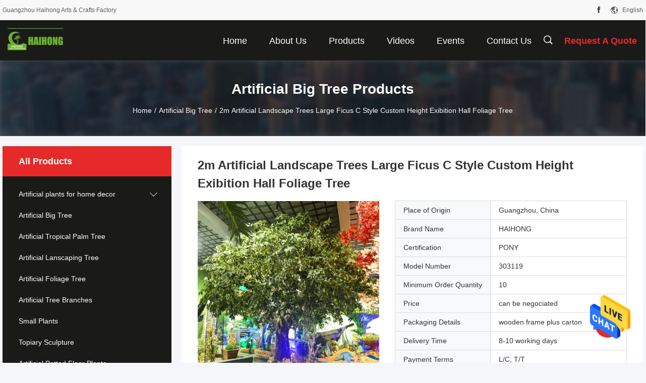

--- FILE ---
content_type: text/html
request_url: https://www.artificial-landscape.com/sale-34518207-2m-artificial-landscape-trees-large-ficus-c-style-custom-height-exibition-hall-foliage-tree.html
body_size: 28440
content:

<!DOCTYPE html>
<html lang="en">
<head>
	<meta charset="utf-8">
	<meta http-equiv="X-UA-Compatible" content="IE=edge">
	<meta name="viewport" content="width=device-width, initial-scale=1.0">
    <title>2m Artificial Landscape Trees Large Ficus C Style Custom Height Exibition Hall Foliage Tree</title>
	    <meta name="keywords" content="2m Artificial Landscape Trees, C Style Artificial Landscape Trees, Exibition Hall Artificial Foliage Tree, Artificial Big Tree" />
            <meta name="description" content="High quality 2m Artificial Landscape Trees Large Ficus C Style Custom Height Exibition Hall Foliage Tree from China, China's leading product market 2m Artificial Landscape Trees product, with strict quality control C Style Artificial Landscape Trees factories, producing high quality Exibition Hall Artificial Foliage Tree Products." />
    				<link rel='preload'
					  href=/photo/artificial-landscape/sitetpl/style/common.css?ver=1755770469 as='style'><link type='text/css' rel='stylesheet'
					  href=/photo/artificial-landscape/sitetpl/style/common.css?ver=1755770469 media='all'><meta property="og:title" content="2m Artificial Landscape Trees Large Ficus C Style Custom Height Exibition Hall Foliage Tree" />
<meta property="og:description" content="High quality 2m Artificial Landscape Trees Large Ficus C Style Custom Height Exibition Hall Foliage Tree from China, China's leading product market 2m Artificial Landscape Trees product, with strict quality control C Style Artificial Landscape Trees factories, producing high quality Exibition Hall Artificial Foliage Tree Products." />
<meta property="og:type" content="product" />
<meta property="og:availability" content="instock" />
<meta property="og:site_name" content="Guangzhou Haihong Arts &amp; Crafts Factory" />
<meta property="og:url" content="https://www.artificial-landscape.com/sale-34518207-2m-artificial-landscape-trees-large-ficus-c-style-custom-height-exibition-hall-foliage-tree.html" />
<meta property="og:image" content="https://www.artificial-landscape.com/photo/ps133656617-2m_artificial_landscape_trees_large_ficus_c_style_custom_height_exibition_hall_foliage_tree.jpg" />
<link rel="canonical" href="https://www.artificial-landscape.com/sale-34518207-2m-artificial-landscape-trees-large-ficus-c-style-custom-height-exibition-hall-foliage-tree.html" />
<link rel="alternate" href="https://m.artificial-landscape.com/sale-34518207-2m-artificial-landscape-trees-large-ficus-c-style-custom-height-exibition-hall-foliage-tree.html" media="only screen and (max-width: 640px)" />
<style type="text/css">
/*<![CDATA[*/
.consent__cookie {position: fixed;top: 0;left: 0;width: 100%;height: 0%;z-index: 100000;}.consent__cookie_bg {position: fixed;top: 0;left: 0;width: 100%;height: 100%;background: #000;opacity: .6;display: none }.consent__cookie_rel {position: fixed;bottom:0;left: 0;width: 100%;background: #fff;display: -webkit-box;display: -ms-flexbox;display: flex;flex-wrap: wrap;padding: 24px 80px;-webkit-box-sizing: border-box;box-sizing: border-box;-webkit-box-pack: justify;-ms-flex-pack: justify;justify-content: space-between;-webkit-transition: all ease-in-out .3s;transition: all ease-in-out .3s }.consent__close {position: absolute;top: 20px;right: 20px;cursor: pointer }.consent__close svg {fill: #777 }.consent__close:hover svg {fill: #000 }.consent__cookie_box {flex: 1;word-break: break-word;}.consent__warm {color: #777;font-size: 16px;margin-bottom: 12px;line-height: 19px }.consent__title {color: #333;font-size: 20px;font-weight: 600;margin-bottom: 12px;line-height: 23px }.consent__itxt {color: #333;font-size: 14px;margin-bottom: 12px;display: -webkit-box;display: -ms-flexbox;display: flex;-webkit-box-align: center;-ms-flex-align: center;align-items: center }.consent__itxt i {display: -webkit-inline-box;display: -ms-inline-flexbox;display: inline-flex;width: 28px;height: 28px;border-radius: 50%;background: #e0f9e9;margin-right: 8px;-webkit-box-align: center;-ms-flex-align: center;align-items: center;-webkit-box-pack: center;-ms-flex-pack: center;justify-content: center }.consent__itxt svg {fill: #3ca860 }.consent__txt {color: #a6a6a6;font-size: 14px;margin-bottom: 8px;line-height: 17px }.consent__btns {display: -webkit-box;display: -ms-flexbox;display: flex;-webkit-box-orient: vertical;-webkit-box-direction: normal;-ms-flex-direction: column;flex-direction: column;-webkit-box-pack: center;-ms-flex-pack: center;justify-content: center;flex-shrink: 0;}.consent__btn {width: 280px;height: 40px;line-height: 40px;text-align: center;background: #3ca860;color: #fff;border-radius: 4px;margin: 8px 0;-webkit-box-sizing: border-box;box-sizing: border-box;cursor: pointer;font-size:14px}.consent__btn:hover {background: #00823b }.consent__btn.empty {color: #3ca860;border: 1px solid #3ca860;background: #fff }.consent__btn.empty:hover {background: #3ca860;color: #fff }.open .consent__cookie_bg {display: block }.open .consent__cookie_rel {bottom: 0 }@media (max-width: 760px) {.consent__btns {width: 100%;align-items: center;}.consent__cookie_rel {padding: 20px 24px }}.consent__cookie.open {display: block;}.consent__cookie {display: none;}
/*]]>*/
</style>
<script type="text/javascript">
/*<![CDATA[*/
window.isvideotpl = 0;window.detailurl = '';
var isShowGuide=0;showGuideColor=0;var company_type = 4;var webim_domain = '';

var colorUrl = '';
var aisearch = 0;
var selfUrl = '';
window.playerReportUrl='/vod/view_count/report';
var query_string = ["Products","Detail"];
var g_tp = '';
var customtplcolor = 99704;
window.predomainsub = "";
/*]]>*/
</script>
</head>
<body>
<img src="/logo.gif" style="display:none" alt="logo"/>
    <div id="floatAd" style="z-index: 110000;position:absolute;right:30px;bottom:60px;height:79px;display: block;">
                                <a href="/webim/webim_tab.html" rel="nofollow" data-uid="70854" onclick= 'setwebimCookie(70854,34518207,4);' target="_blank">
            <img style="width: 80px;cursor: pointer;" alt='Send Message' src="/images/floatimage_chat.gif"/>
        </a>
                                </div>
<a style="display: none!important;" title="Guangzhou Haihong Arts & Crafts Factory" class="float-inquiry" href="/contactnow.html" onclick='setinquiryCookie("{\"showproduct\":1,\"pid\":\"34518207\",\"name\":\"2m Artificial Landscape Trees Large Ficus C Style Custom Height Exibition Hall Foliage Tree\",\"source_url\":\"\\/sale-34518207-2m-artificial-landscape-trees-large-ficus-c-style-custom-height-exibition-hall-foliage-tree.html\",\"picurl\":\"\\/photo\\/pd133656617-2m_artificial_landscape_trees_large_ficus_c_style_custom_height_exibition_hall_foliage_tree.jpg\",\"propertyDetail\":[[\"Material\",\"fiber glass and frabric leaves\"],[\"advantage\",\"evergreen and low maintanence\"],[\"Feature\",\"aritificial but natural looking, no nursing\"],[\"Size\",\"Customized Size\"]],\"company_name\":null,\"picurl_c\":\"\\/photo\\/pc133656617-2m_artificial_landscape_trees_large_ficus_c_style_custom_height_exibition_hall_foliage_tree.jpg\",\"price\":\"can be negociated\",\"username\":\"Ms. Cindy Wu\",\"viewTime\":\"Last Login : 3 hours 49 minutes ago\",\"subject\":\"What is the FOB price on your 2m Artificial Landscape Trees Large Ficus C Style Custom Height Exibition Hall Foliage Tree\",\"countrycode\":\"\"}");'></a>
<script>
var originProductInfo = '';
var originProductInfo = {"showproduct":1,"pid":"34518207","name":"2m Artificial Landscape Trees Large Ficus C Style Custom Height Exibition Hall Foliage Tree","source_url":"\/sale-34518207-2m-artificial-landscape-trees-large-ficus-c-style-custom-height-exibition-hall-foliage-tree.html","picurl":"\/photo\/pd133656617-2m_artificial_landscape_trees_large_ficus_c_style_custom_height_exibition_hall_foliage_tree.jpg","propertyDetail":[["Material","fiber glass and frabric leaves"],["advantage","evergreen and low maintanence"],["Feature","aritificial but natural looking, no nursing"],["Size","Customized Size"]],"company_name":null,"picurl_c":"\/photo\/pc133656617-2m_artificial_landscape_trees_large_ficus_c_style_custom_height_exibition_hall_foliage_tree.jpg","price":"can be negociated","username":"Ms. Cindy Wu","viewTime":"Last Login : 5 hours 49 minutes ago","subject":"Can you supply 2m Artificial Landscape Trees Large Ficus C Style Custom Height Exibition Hall Foliage Tree for us","countrycode":""};
var save_url = "/contactsave.html";
var update_url = "/updateinquiry.html";
var productInfo = {};
var defaulProductInfo = {};
var myDate = new Date();
var curDate = myDate.getFullYear()+'-'+(parseInt(myDate.getMonth())+1)+'-'+myDate.getDate();
var message = '';
var default_pop = 1;
var leaveMessageDialog = document.getElementsByClassName('leave-message-dialog')[0]; // 获取弹层
var _$$ = function (dom) {
    return document.querySelectorAll(dom);
};
resInfo = originProductInfo;
resInfo['name'] = resInfo['name'] || '';
defaulProductInfo.pid = resInfo['pid'];
defaulProductInfo.productName = resInfo['name'] ?? '';
defaulProductInfo.productInfo = resInfo['propertyDetail'];
defaulProductInfo.productImg = resInfo['picurl_c'];
defaulProductInfo.subject = resInfo['subject'] ?? '';
defaulProductInfo.productImgAlt = resInfo['name'] ?? '';
var inquirypopup_tmp = 1;
var message = 'Dear,'+'\r\n'+"I am interested in"+' '+trim(resInfo['name'])+", could you send me more details such as type, size, MOQ, material, etc."+'\r\n'+"Thanks!"+'\r\n'+"Waiting for your reply.";
var message_1 = 'Dear,'+'\r\n'+"I am interested in"+' '+trim(resInfo['name'])+", could you send me more details such as type, size, MOQ, material, etc."+'\r\n'+"Thanks!"+'\r\n'+"Waiting for your reply.";
var message_2 = 'Hello,'+'\r\n'+"I am looking for"+' '+trim(resInfo['name'])+", please send me the price, specification and picture."+'\r\n'+"Your swift response will be highly appreciated."+'\r\n'+"Feel free to contact me for more information."+'\r\n'+"Thanks a lot.";
var message_3 = 'Hello,'+'\r\n'+trim(resInfo['name'])+' '+"meets my expectations."+'\r\n'+"Please give me the best price and some other product information."+'\r\n'+"Feel free to contact me via my mail."+'\r\n'+"Thanks a lot.";

var message_4 = 'Dear,'+'\r\n'+"What is the FOB price on your"+' '+trim(resInfo['name'])+'?'+'\r\n'+"Which is the nearest port name?"+'\r\n'+"Please reply me as soon as possible, it would be better to share further information."+'\r\n'+"Regards!";
var message_5 = 'Hi there,'+'\r\n'+"I am very interested in your"+' '+trim(resInfo['name'])+'.'+'\r\n'+"Please send me your product details."+'\r\n'+"Looking forward to your quick reply."+'\r\n'+"Feel free to contact me by mail."+'\r\n'+"Regards!";

var message_6 = 'Dear,'+'\r\n'+"Please provide us with information about your"+' '+trim(resInfo['name'])+", such as type, size, material, and of course the best price."+'\r\n'+"Looking forward to your quick reply."+'\r\n'+"Thank you!";
var message_7 = 'Dear,'+'\r\n'+"Can you supply"+' '+trim(resInfo['name'])+" for us?"+'\r\n'+"First we want a price list and some product details."+'\r\n'+"I hope to get reply asap and look forward to cooperation."+'\r\n'+"Thank you very much.";
var message_8 = 'hi,'+'\r\n'+"I am looking for"+' '+trim(resInfo['name'])+", please give me some more detailed product information."+'\r\n'+"I look forward to your reply."+'\r\n'+"Thank you!";
var message_9 = 'Hello,'+'\r\n'+"Your"+' '+trim(resInfo['name'])+" meets my requirements very well."+'\r\n'+"Please send me the price, specification, and similar model will be OK."+'\r\n'+"Feel free to chat with me."+'\r\n'+"Thanks!";
var message_10 = 'Dear,'+'\r\n'+"I want to know more about the details and quotation of"+' '+trim(resInfo['name'])+'.'+'\r\n'+"Feel free to contact me."+'\r\n'+"Regards!";

var r = getRandom(1,10);

defaulProductInfo.message = eval("message_"+r);
    defaulProductInfo.message = eval("message_"+r);
        var mytAjax = {

    post: function(url, data, fn) {
        var xhr = new XMLHttpRequest();
        xhr.open("POST", url, true);
        xhr.setRequestHeader("Content-Type", "application/x-www-form-urlencoded;charset=UTF-8");
        xhr.setRequestHeader("X-Requested-With", "XMLHttpRequest");
        xhr.setRequestHeader('Content-Type','text/plain;charset=UTF-8');
        xhr.onreadystatechange = function() {
            if(xhr.readyState == 4 && (xhr.status == 200 || xhr.status == 304)) {
                fn.call(this, xhr.responseText);
            }
        };
        xhr.send(data);
    },

    postform: function(url, data, fn) {
        var xhr = new XMLHttpRequest();
        xhr.open("POST", url, true);
        xhr.setRequestHeader("X-Requested-With", "XMLHttpRequest");
        xhr.onreadystatechange = function() {
            if(xhr.readyState == 4 && (xhr.status == 200 || xhr.status == 304)) {
                fn.call(this, xhr.responseText);
            }
        };
        xhr.send(data);
    }
};
/*window.onload = function(){
    leaveMessageDialog = document.getElementsByClassName('leave-message-dialog')[0];
    if (window.localStorage.recordDialogStatus=='undefined' || (window.localStorage.recordDialogStatus!='undefined' && window.localStorage.recordDialogStatus != curDate)) {
        setTimeout(function(){
            if(parseInt(inquirypopup_tmp%10) == 1){
                creatDialog(defaulProductInfo, 1);
            }
        }, 6000);
    }
};*/
function trim(str)
{
    str = str.replace(/(^\s*)/g,"");
    return str.replace(/(\s*$)/g,"");
};
function getRandom(m,n){
    var num = Math.floor(Math.random()*(m - n) + n);
    return num;
};
function strBtn(param) {

    var starattextarea = document.getElementById("textareamessage").value.length;
    var email = document.getElementById("startEmail").value;

    var default_tip = document.querySelectorAll(".watermark_container").length;
    if (20 < starattextarea && starattextarea < 3000) {
        if(default_tip>0){
            document.getElementById("textareamessage1").parentNode.parentNode.nextElementSibling.style.display = "none";
        }else{
            document.getElementById("textareamessage1").parentNode.nextElementSibling.style.display = "none";
        }

    } else {
        if(default_tip>0){
            document.getElementById("textareamessage1").parentNode.parentNode.nextElementSibling.style.display = "block";
        }else{
            document.getElementById("textareamessage1").parentNode.nextElementSibling.style.display = "block";
        }

        return;
    }

    // var re = /^([a-zA-Z0-9_-])+@([a-zA-Z0-9_-])+\.([a-zA-Z0-9_-])+/i;/*邮箱不区分大小写*/
    var re = /^[a-zA-Z0-9][\w-]*(\.?[\w-]+)*@[a-zA-Z0-9-]+(\.[a-zA-Z0-9]+)+$/i;
    if (!re.test(email)) {
        document.getElementById("startEmail").nextElementSibling.style.display = "block";
        return;
    } else {
        document.getElementById("startEmail").nextElementSibling.style.display = "none";
    }

    var subject = document.getElementById("pop_subject").value;
    var pid = document.getElementById("pop_pid").value;
    var message = document.getElementById("textareamessage").value;
    var sender_email = document.getElementById("startEmail").value;
    var tel = '';
    if (document.getElementById("tel0") != undefined && document.getElementById("tel0") != '')
        tel = document.getElementById("tel0").value;
    var form_serialize = '&tel='+tel;

    form_serialize = form_serialize.replace(/\+/g, "%2B");
    mytAjax.post(save_url,"pid="+pid+"&subject="+subject+"&email="+sender_email+"&message="+(message)+form_serialize,function(res){
        var mes = JSON.parse(res);
        if(mes.status == 200){
            var iid = mes.iid;
            document.getElementById("pop_iid").value = iid;
            document.getElementById("pop_uuid").value = mes.uuid;

            if(typeof gtag_report_conversion === "function"){
                gtag_report_conversion();//执行统计js代码
            }
            if(typeof fbq === "function"){
                fbq('track','Purchase');//执行统计js代码
            }
        }
    });
    for (var index = 0; index < document.querySelectorAll(".dialog-content-pql").length; index++) {
        document.querySelectorAll(".dialog-content-pql")[index].style.display = "none";
    };
    $('#idphonepql').val(tel);
    document.getElementById("dialog-content-pql-id").style.display = "block";
    ;
};
function twoBtnOk(param) {

    var selectgender = document.getElementById("Mr").innerHTML;
    var iid = document.getElementById("pop_iid").value;
    var sendername = document.getElementById("idnamepql").value;
    var senderphone = document.getElementById("idphonepql").value;
    var sendercname = document.getElementById("idcompanypql").value;
    var uuid = document.getElementById("pop_uuid").value;
    var gender = 2;
    if(selectgender == 'Mr.') gender = 0;
    if(selectgender == 'Mrs.') gender = 1;
    var pid = document.getElementById("pop_pid").value;
    var form_serialize = '';

        form_serialize = form_serialize.replace(/\+/g, "%2B");

    mytAjax.post(update_url,"iid="+iid+"&gender="+gender+"&uuid="+uuid+"&name="+(sendername)+"&tel="+(senderphone)+"&company="+(sendercname)+form_serialize,function(res){});

    for (var index = 0; index < document.querySelectorAll(".dialog-content-pql").length; index++) {
        document.querySelectorAll(".dialog-content-pql")[index].style.display = "none";
    };
    document.getElementById("dialog-content-pql-ok").style.display = "block";

};
function toCheckMust(name) {
    $('#'+name+'error').hide();
}
function handClidk(param) {
    var starattextarea = document.getElementById("textareamessage1").value.length;
    var email = document.getElementById("startEmail1").value;
    var default_tip = document.querySelectorAll(".watermark_container").length;
    if (20 < starattextarea && starattextarea < 3000) {
        if(default_tip>0){
            document.getElementById("textareamessage1").parentNode.parentNode.nextElementSibling.style.display = "none";
        }else{
            document.getElementById("textareamessage1").parentNode.nextElementSibling.style.display = "none";
        }

    } else {
        if(default_tip>0){
            document.getElementById("textareamessage1").parentNode.parentNode.nextElementSibling.style.display = "block";
        }else{
            document.getElementById("textareamessage1").parentNode.nextElementSibling.style.display = "block";
        }

        return;
    }

    // var re = /^([a-zA-Z0-9_-])+@([a-zA-Z0-9_-])+\.([a-zA-Z0-9_-])+/i;
    var re = /^[a-zA-Z0-9][\w-]*(\.?[\w-]+)*@[a-zA-Z0-9-]+(\.[a-zA-Z0-9]+)+$/i;
    if (!re.test(email)) {
        document.getElementById("startEmail1").nextElementSibling.style.display = "block";
        return;
    } else {
        document.getElementById("startEmail1").nextElementSibling.style.display = "none";
    }

    var subject = document.getElementById("pop_subject").value;
    var pid = document.getElementById("pop_pid").value;
    var message = document.getElementById("textareamessage1").value;
    var sender_email = document.getElementById("startEmail1").value;
    var form_serialize = tel = '';
    if (document.getElementById("tel1") != undefined && document.getElementById("tel1") != '')
        tel = document.getElementById("tel1").value;
        mytAjax.post(save_url,"email="+sender_email+"&tel="+tel+"&pid="+pid+"&message="+message+"&subject="+subject+form_serialize,function(res){

        var mes = JSON.parse(res);
        if(mes.status == 200){
            var iid = mes.iid;
            document.getElementById("pop_iid").value = iid;
            document.getElementById("pop_uuid").value = mes.uuid;
            if(typeof gtag_report_conversion === "function"){
                gtag_report_conversion();//执行统计js代码
            }
        }

    });
    for (var index = 0; index < document.querySelectorAll(".dialog-content-pql").length; index++) {
        document.querySelectorAll(".dialog-content-pql")[index].style.display = "none";
    };
    $('#idphonepql').val(tel);
    document.getElementById("dialog-content-pql-id").style.display = "block";

};
window.addEventListener('load', function () {
    $('.checkbox-wrap label').each(function(){
        if($(this).find('input').prop('checked')){
            $(this).addClass('on')
        }else {
            $(this).removeClass('on')
        }
    })
    $(document).on('click', '.checkbox-wrap label' , function(ev){
        if (ev.target.tagName.toUpperCase() != 'INPUT') {
            $(this).toggleClass('on')
        }
    })
})

function hand_video(pdata) {
    data = JSON.parse(pdata);
    productInfo.productName = data.productName;
    productInfo.productInfo = data.productInfo;
    productInfo.productImg = data.productImg;
    productInfo.subject = data.subject;

    var message = 'Dear,'+'\r\n'+"I am interested in"+' '+trim(data.productName)+", could you send me more details such as type, size, quantity, material, etc."+'\r\n'+"Thanks!"+'\r\n'+"Waiting for your reply.";

    var message = 'Dear,'+'\r\n'+"I am interested in"+' '+trim(data.productName)+", could you send me more details such as type, size, MOQ, material, etc."+'\r\n'+"Thanks!"+'\r\n'+"Waiting for your reply.";
    var message_1 = 'Dear,'+'\r\n'+"I am interested in"+' '+trim(data.productName)+", could you send me more details such as type, size, MOQ, material, etc."+'\r\n'+"Thanks!"+'\r\n'+"Waiting for your reply.";
    var message_2 = 'Hello,'+'\r\n'+"I am looking for"+' '+trim(data.productName)+", please send me the price, specification and picture."+'\r\n'+"Your swift response will be highly appreciated."+'\r\n'+"Feel free to contact me for more information."+'\r\n'+"Thanks a lot.";
    var message_3 = 'Hello,'+'\r\n'+trim(data.productName)+' '+"meets my expectations."+'\r\n'+"Please give me the best price and some other product information."+'\r\n'+"Feel free to contact me via my mail."+'\r\n'+"Thanks a lot.";

    var message_4 = 'Dear,'+'\r\n'+"What is the FOB price on your"+' '+trim(data.productName)+'?'+'\r\n'+"Which is the nearest port name?"+'\r\n'+"Please reply me as soon as possible, it would be better to share further information."+'\r\n'+"Regards!";
    var message_5 = 'Hi there,'+'\r\n'+"I am very interested in your"+' '+trim(data.productName)+'.'+'\r\n'+"Please send me your product details."+'\r\n'+"Looking forward to your quick reply."+'\r\n'+"Feel free to contact me by mail."+'\r\n'+"Regards!";

    var message_6 = 'Dear,'+'\r\n'+"Please provide us with information about your"+' '+trim(data.productName)+", such as type, size, material, and of course the best price."+'\r\n'+"Looking forward to your quick reply."+'\r\n'+"Thank you!";
    var message_7 = 'Dear,'+'\r\n'+"Can you supply"+' '+trim(data.productName)+" for us?"+'\r\n'+"First we want a price list and some product details."+'\r\n'+"I hope to get reply asap and look forward to cooperation."+'\r\n'+"Thank you very much.";
    var message_8 = 'hi,'+'\r\n'+"I am looking for"+' '+trim(data.productName)+", please give me some more detailed product information."+'\r\n'+"I look forward to your reply."+'\r\n'+"Thank you!";
    var message_9 = 'Hello,'+'\r\n'+"Your"+' '+trim(data.productName)+" meets my requirements very well."+'\r\n'+"Please send me the price, specification, and similar model will be OK."+'\r\n'+"Feel free to chat with me."+'\r\n'+"Thanks!";
    var message_10 = 'Dear,'+'\r\n'+"I want to know more about the details and quotation of"+' '+trim(data.productName)+'.'+'\r\n'+"Feel free to contact me."+'\r\n'+"Regards!";

    var r = getRandom(1,10);

    productInfo.message = eval("message_"+r);
            if(parseInt(inquirypopup_tmp/10) == 1){
        productInfo.message = "";
    }
    productInfo.pid = data.pid;
    creatDialog(productInfo, 2);
};

function handDialog(pdata) {
    data = JSON.parse(pdata);
    productInfo.productName = data.productName;
    productInfo.productInfo = data.productInfo;
    productInfo.productImg = data.productImg;
    productInfo.subject = data.subject;

    var message = 'Dear,'+'\r\n'+"I am interested in"+' '+trim(data.productName)+", could you send me more details such as type, size, quantity, material, etc."+'\r\n'+"Thanks!"+'\r\n'+"Waiting for your reply.";

    var message = 'Dear,'+'\r\n'+"I am interested in"+' '+trim(data.productName)+", could you send me more details such as type, size, MOQ, material, etc."+'\r\n'+"Thanks!"+'\r\n'+"Waiting for your reply.";
    var message_1 = 'Dear,'+'\r\n'+"I am interested in"+' '+trim(data.productName)+", could you send me more details such as type, size, MOQ, material, etc."+'\r\n'+"Thanks!"+'\r\n'+"Waiting for your reply.";
    var message_2 = 'Hello,'+'\r\n'+"I am looking for"+' '+trim(data.productName)+", please send me the price, specification and picture."+'\r\n'+"Your swift response will be highly appreciated."+'\r\n'+"Feel free to contact me for more information."+'\r\n'+"Thanks a lot.";
    var message_3 = 'Hello,'+'\r\n'+trim(data.productName)+' '+"meets my expectations."+'\r\n'+"Please give me the best price and some other product information."+'\r\n'+"Feel free to contact me via my mail."+'\r\n'+"Thanks a lot.";

    var message_4 = 'Dear,'+'\r\n'+"What is the FOB price on your"+' '+trim(data.productName)+'?'+'\r\n'+"Which is the nearest port name?"+'\r\n'+"Please reply me as soon as possible, it would be better to share further information."+'\r\n'+"Regards!";
    var message_5 = 'Hi there,'+'\r\n'+"I am very interested in your"+' '+trim(data.productName)+'.'+'\r\n'+"Please send me your product details."+'\r\n'+"Looking forward to your quick reply."+'\r\n'+"Feel free to contact me by mail."+'\r\n'+"Regards!";

    var message_6 = 'Dear,'+'\r\n'+"Please provide us with information about your"+' '+trim(data.productName)+", such as type, size, material, and of course the best price."+'\r\n'+"Looking forward to your quick reply."+'\r\n'+"Thank you!";
    var message_7 = 'Dear,'+'\r\n'+"Can you supply"+' '+trim(data.productName)+" for us?"+'\r\n'+"First we want a price list and some product details."+'\r\n'+"I hope to get reply asap and look forward to cooperation."+'\r\n'+"Thank you very much.";
    var message_8 = 'hi,'+'\r\n'+"I am looking for"+' '+trim(data.productName)+", please give me some more detailed product information."+'\r\n'+"I look forward to your reply."+'\r\n'+"Thank you!";
    var message_9 = 'Hello,'+'\r\n'+"Your"+' '+trim(data.productName)+" meets my requirements very well."+'\r\n'+"Please send me the price, specification, and similar model will be OK."+'\r\n'+"Feel free to chat with me."+'\r\n'+"Thanks!";
    var message_10 = 'Dear,'+'\r\n'+"I want to know more about the details and quotation of"+' '+trim(data.productName)+'.'+'\r\n'+"Feel free to contact me."+'\r\n'+"Regards!";

    var r = getRandom(1,10);
    productInfo.message = eval("message_"+r);
            if(parseInt(inquirypopup_tmp/10) == 1){
        productInfo.message = "";
    }
    productInfo.pid = data.pid;
    creatDialog(productInfo, 2);
};

function closepql(param) {

    leaveMessageDialog.style.display = 'none';
};

function closepql2(param) {

    for (var index = 0; index < document.querySelectorAll(".dialog-content-pql").length; index++) {
        document.querySelectorAll(".dialog-content-pql")[index].style.display = "none";
    };
    document.getElementById("dialog-content-pql-ok").style.display = "block";
};

function decodeHtmlEntities(str) {
    var tempElement = document.createElement('div');
    tempElement.innerHTML = str;
    return tempElement.textContent || tempElement.innerText || '';
}

function initProduct(productInfo,type){

    productInfo.productName = decodeHtmlEntities(productInfo.productName);
    productInfo.message = decodeHtmlEntities(productInfo.message);

    leaveMessageDialog = document.getElementsByClassName('leave-message-dialog')[0];
    leaveMessageDialog.style.display = "block";
    if(type == 3){
        var popinquiryemail = document.getElementById("popinquiryemail").value;
        _$$("#startEmail1")[0].value = popinquiryemail;
    }else{
        _$$("#startEmail1")[0].value = "";
    }
    _$$("#startEmail")[0].value = "";
    _$$("#idnamepql")[0].value = "";
    _$$("#idphonepql")[0].value = "";
    _$$("#idcompanypql")[0].value = "";

    _$$("#pop_pid")[0].value = productInfo.pid;
    _$$("#pop_subject")[0].value = productInfo.subject;
    
    if(parseInt(inquirypopup_tmp/10) == 1){
        productInfo.message = "";
    }

    _$$("#textareamessage1")[0].value = productInfo.message;
    _$$("#textareamessage")[0].value = productInfo.message;

    _$$("#dialog-content-pql-id .titlep")[0].innerHTML = productInfo.productName;
    _$$("#dialog-content-pql-id img")[0].setAttribute("src", productInfo.productImg);
    _$$("#dialog-content-pql-id img")[0].setAttribute("alt", productInfo.productImgAlt);

    _$$("#dialog-content-pql-id-hand img")[0].setAttribute("src", productInfo.productImg);
    _$$("#dialog-content-pql-id-hand img")[0].setAttribute("alt", productInfo.productImgAlt);
    _$$("#dialog-content-pql-id-hand .titlep")[0].innerHTML = productInfo.productName;

    if (productInfo.productInfo.length > 0) {
        var ul2, ul;
        ul = document.createElement("ul");
        for (var index = 0; index < productInfo.productInfo.length; index++) {
            var el = productInfo.productInfo[index];
            var li = document.createElement("li");
            var span1 = document.createElement("span");
            span1.innerHTML = el[0] + ":";
            var span2 = document.createElement("span");
            span2.innerHTML = el[1];
            li.appendChild(span1);
            li.appendChild(span2);
            ul.appendChild(li);

        }
        ul2 = ul.cloneNode(true);
        if (type === 1) {
            _$$("#dialog-content-pql-id .left")[0].replaceChild(ul, _$$("#dialog-content-pql-id .left ul")[0]);
        } else {
            _$$("#dialog-content-pql-id-hand .left")[0].replaceChild(ul2, _$$("#dialog-content-pql-id-hand .left ul")[0]);
            _$$("#dialog-content-pql-id .left")[0].replaceChild(ul, _$$("#dialog-content-pql-id .left ul")[0]);
        }
    };
    for (var index = 0; index < _$$("#dialog-content-pql-id .right ul li").length; index++) {
        _$$("#dialog-content-pql-id .right ul li")[index].addEventListener("click", function (params) {
            _$$("#dialog-content-pql-id .right #Mr")[0].innerHTML = this.innerHTML
        }, false)

    };

};
function closeInquiryCreateDialog() {
    document.getElementById("xuanpan_dialog_box_pql").style.display = "none";
};
function showInquiryCreateDialog() {
    document.getElementById("xuanpan_dialog_box_pql").style.display = "block";
};
function submitPopInquiry(){
    var message = document.getElementById("inquiry_message").value;
    var email = document.getElementById("inquiry_email").value;
    var subject = defaulProductInfo.subject;
    var pid = defaulProductInfo.pid;
    if (email === undefined) {
        showInquiryCreateDialog();
        document.getElementById("inquiry_email").style.border = "1px solid red";
        return false;
    };
    if (message === undefined) {
        showInquiryCreateDialog();
        document.getElementById("inquiry_message").style.border = "1px solid red";
        return false;
    };
    if (email.search(/^\w+((-\w+)|(\.\w+))*\@[A-Za-z0-9]+((\.|-)[A-Za-z0-9]+)*\.[A-Za-z0-9]+$/) == -1) {
        document.getElementById("inquiry_email").style.border= "1px solid red";
        showInquiryCreateDialog();
        return false;
    } else {
        document.getElementById("inquiry_email").style.border= "";
    };
    if (message.length < 20 || message.length >3000) {
        showInquiryCreateDialog();
        document.getElementById("inquiry_message").style.border = "1px solid red";
        return false;
    } else {
        document.getElementById("inquiry_message").style.border = "";
    };
    var tel = '';
    if (document.getElementById("tel") != undefined && document.getElementById("tel") != '')
        tel = document.getElementById("tel").value;

    mytAjax.post(save_url,"pid="+pid+"&subject="+subject+"&email="+email+"&message="+(message)+'&tel='+tel,function(res){
        var mes = JSON.parse(res);
        if(mes.status == 200){
            var iid = mes.iid;
            document.getElementById("pop_iid").value = iid;
            document.getElementById("pop_uuid").value = mes.uuid;

        }
    });
    initProduct(defaulProductInfo);
    for (var index = 0; index < document.querySelectorAll(".dialog-content-pql").length; index++) {
        document.querySelectorAll(".dialog-content-pql")[index].style.display = "none";
    };
    $('#idphonepql').val(tel);
    document.getElementById("dialog-content-pql-id").style.display = "block";

};

//带附件上传
function submitPopInquiryfile(email_id,message_id,check_sort,name_id,phone_id,company_id,attachments){

    if(typeof(check_sort) == 'undefined'){
        check_sort = 0;
    }
    var message = document.getElementById(message_id).value;
    var email = document.getElementById(email_id).value;
    var attachments = document.getElementById(attachments).value;
    if(typeof(name_id) !== 'undefined' && name_id != ""){
        var name  = document.getElementById(name_id).value;
    }
    if(typeof(phone_id) !== 'undefined' && phone_id != ""){
        var phone = document.getElementById(phone_id).value;
    }
    if(typeof(company_id) !== 'undefined' && company_id != ""){
        var company = document.getElementById(company_id).value;
    }
    var subject = defaulProductInfo.subject;
    var pid = defaulProductInfo.pid;

    if(check_sort == 0){
        if (email === undefined) {
            showInquiryCreateDialog();
            document.getElementById(email_id).style.border = "1px solid red";
            return false;
        };
        if (message === undefined) {
            showInquiryCreateDialog();
            document.getElementById(message_id).style.border = "1px solid red";
            return false;
        };

        if (email.search(/^\w+((-\w+)|(\.\w+))*\@[A-Za-z0-9]+((\.|-)[A-Za-z0-9]+)*\.[A-Za-z0-9]+$/) == -1) {
            document.getElementById(email_id).style.border= "1px solid red";
            showInquiryCreateDialog();
            return false;
        } else {
            document.getElementById(email_id).style.border= "";
        };
        if (message.length < 20 || message.length >3000) {
            showInquiryCreateDialog();
            document.getElementById(message_id).style.border = "1px solid red";
            return false;
        } else {
            document.getElementById(message_id).style.border = "";
        };
    }else{

        if (message === undefined) {
            showInquiryCreateDialog();
            document.getElementById(message_id).style.border = "1px solid red";
            return false;
        };

        if (email === undefined) {
            showInquiryCreateDialog();
            document.getElementById(email_id).style.border = "1px solid red";
            return false;
        };

        if (message.length < 20 || message.length >3000) {
            showInquiryCreateDialog();
            document.getElementById(message_id).style.border = "1px solid red";
            return false;
        } else {
            document.getElementById(message_id).style.border = "";
        };

        if (email.search(/^\w+((-\w+)|(\.\w+))*\@[A-Za-z0-9]+((\.|-)[A-Za-z0-9]+)*\.[A-Za-z0-9]+$/) == -1) {
            document.getElementById(email_id).style.border= "1px solid red";
            showInquiryCreateDialog();
            return false;
        } else {
            document.getElementById(email_id).style.border= "";
        };

    };

    mytAjax.post(save_url,"pid="+pid+"&subject="+subject+"&email="+email+"&message="+message+"&company="+company+"&attachments="+attachments,function(res){
        var mes = JSON.parse(res);
        if(mes.status == 200){
            var iid = mes.iid;
            document.getElementById("pop_iid").value = iid;
            document.getElementById("pop_uuid").value = mes.uuid;

            if(typeof gtag_report_conversion === "function"){
                gtag_report_conversion();//执行统计js代码
            }
            if(typeof fbq === "function"){
                fbq('track','Purchase');//执行统计js代码
            }
        }
    });
    initProduct(defaulProductInfo);

    if(name !== undefined && name != ""){
        _$$("#idnamepql")[0].value = name;
    }

    if(phone !== undefined && phone != ""){
        _$$("#idphonepql")[0].value = phone;
    }

    if(company !== undefined && company != ""){
        _$$("#idcompanypql")[0].value = company;
    }

    for (var index = 0; index < document.querySelectorAll(".dialog-content-pql").length; index++) {
        document.querySelectorAll(".dialog-content-pql")[index].style.display = "none";
    };
    document.getElementById("dialog-content-pql-id").style.display = "block";

};
function submitPopInquiryByParam(email_id,message_id,check_sort,name_id,phone_id,company_id){

    if(typeof(check_sort) == 'undefined'){
        check_sort = 0;
    }

    var senderphone = '';
    var message = document.getElementById(message_id).value;
    var email = document.getElementById(email_id).value;
    if(typeof(name_id) !== 'undefined' && name_id != ""){
        var name  = document.getElementById(name_id).value;
    }
    if(typeof(phone_id) !== 'undefined' && phone_id != ""){
        var phone = document.getElementById(phone_id).value;
        senderphone = phone;
    }
    if(typeof(company_id) !== 'undefined' && company_id != ""){
        var company = document.getElementById(company_id).value;
    }
    var subject = defaulProductInfo.subject;
    var pid = defaulProductInfo.pid;

    if(check_sort == 0){
        if (email === undefined) {
            showInquiryCreateDialog();
            document.getElementById(email_id).style.border = "1px solid red";
            return false;
        };
        if (message === undefined) {
            showInquiryCreateDialog();
            document.getElementById(message_id).style.border = "1px solid red";
            return false;
        };

        if (email.search(/^\w+((-\w+)|(\.\w+))*\@[A-Za-z0-9]+((\.|-)[A-Za-z0-9]+)*\.[A-Za-z0-9]+$/) == -1) {
            document.getElementById(email_id).style.border= "1px solid red";
            showInquiryCreateDialog();
            return false;
        } else {
            document.getElementById(email_id).style.border= "";
        };
        if (message.length < 20 || message.length >3000) {
            showInquiryCreateDialog();
            document.getElementById(message_id).style.border = "1px solid red";
            return false;
        } else {
            document.getElementById(message_id).style.border = "";
        };
    }else{

        if (message === undefined) {
            showInquiryCreateDialog();
            document.getElementById(message_id).style.border = "1px solid red";
            return false;
        };

        if (email === undefined) {
            showInquiryCreateDialog();
            document.getElementById(email_id).style.border = "1px solid red";
            return false;
        };

        if (message.length < 20 || message.length >3000) {
            showInquiryCreateDialog();
            document.getElementById(message_id).style.border = "1px solid red";
            return false;
        } else {
            document.getElementById(message_id).style.border = "";
        };

        if (email.search(/^\w+((-\w+)|(\.\w+))*\@[A-Za-z0-9]+((\.|-)[A-Za-z0-9]+)*\.[A-Za-z0-9]+$/) == -1) {
            document.getElementById(email_id).style.border= "1px solid red";
            showInquiryCreateDialog();
            return false;
        } else {
            document.getElementById(email_id).style.border= "";
        };

    };

    var productsku = "";
    if($("#product_sku").length > 0){
        productsku = $("#product_sku").html();
    }

    mytAjax.post(save_url,"tel="+senderphone+"&pid="+pid+"&subject="+subject+"&email="+email+"&message="+message+"&messagesku="+encodeURI(productsku),function(res){
        var mes = JSON.parse(res);
        if(mes.status == 200){
            var iid = mes.iid;
            document.getElementById("pop_iid").value = iid;
            document.getElementById("pop_uuid").value = mes.uuid;

            if(typeof gtag_report_conversion === "function"){
                gtag_report_conversion();//执行统计js代码
            }
            if(typeof fbq === "function"){
                fbq('track','Purchase');//执行统计js代码
            }
        }
    });
    initProduct(defaulProductInfo);

    if(name !== undefined && name != ""){
        _$$("#idnamepql")[0].value = name;
    }

    if(phone !== undefined && phone != ""){
        _$$("#idphonepql")[0].value = phone;
    }

    if(company !== undefined && company != ""){
        _$$("#idcompanypql")[0].value = company;
    }

    for (var index = 0; index < document.querySelectorAll(".dialog-content-pql").length; index++) {
        document.querySelectorAll(".dialog-content-pql")[index].style.display = "none";

    };
    document.getElementById("dialog-content-pql-id").style.display = "block";

};

function creat_videoDialog(productInfo, type) {

    if(type == 1){
        if(default_pop != 1){
            return false;
        }
        window.localStorage.recordDialogStatus = curDate;
    }else{
        default_pop = 0;
    }
    initProduct(productInfo, type);
    if (type === 1) {
        // 自动弹出
        for (var index = 0; index < document.querySelectorAll(".dialog-content-pql").length; index++) {

            document.querySelectorAll(".dialog-content-pql")[index].style.display = "none";
        };
        document.getElementById("dialog-content-pql").style.display = "block";
    } else {
        // 手动弹出
        for (var index = 0; index < document.querySelectorAll(".dialog-content-pql").length; index++) {
            document.querySelectorAll(".dialog-content-pql")[index].style.display = "none";
        };
        document.getElementById("dialog-content-pql-id-hand").style.display = "block";
    }
}

function creatDialog(productInfo, type) {

    if(type == 1){
        if(default_pop != 1){
            return false;
        }
        window.localStorage.recordDialogStatus = curDate;
    }else{
        default_pop = 0;
    }
    initProduct(productInfo, type);
    if (type === 1) {
        // 自动弹出
        for (var index = 0; index < document.querySelectorAll(".dialog-content-pql").length; index++) {

            document.querySelectorAll(".dialog-content-pql")[index].style.display = "none";
        };
        document.getElementById("dialog-content-pql").style.display = "block";
    } else {
        // 手动弹出
        for (var index = 0; index < document.querySelectorAll(".dialog-content-pql").length; index++) {
            document.querySelectorAll(".dialog-content-pql")[index].style.display = "none";
        };
        document.getElementById("dialog-content-pql-id-hand").style.display = "block";
    }
}

//带邮箱信息打开询盘框 emailtype=1表示带入邮箱
function openDialog(emailtype){
    var type = 2;//不带入邮箱，手动弹出
    if(emailtype == 1){
        var popinquiryemail = document.getElementById("popinquiryemail").value;
        // var re = /^([a-zA-Z0-9_-])+@([a-zA-Z0-9_-])+\.([a-zA-Z0-9_-])+/i;
        var re = /^[a-zA-Z0-9][\w-]*(\.?[\w-]+)*@[a-zA-Z0-9-]+(\.[a-zA-Z0-9]+)+$/i;
        if (!re.test(popinquiryemail)) {
            //前端提示样式;
            showInquiryCreateDialog();
            document.getElementById("popinquiryemail").style.border = "1px solid red";
            return false;
        } else {
            //前端提示样式;
        }
        var type = 3;
    }
    creatDialog(defaulProductInfo,type);
}

//上传附件
function inquiryUploadFile(){
    var fileObj = document.querySelector("#fileId").files[0];
    //构建表单数据
    var formData = new FormData();
    var filesize = fileObj.size;
    if(filesize > 10485760 || filesize == 0) {
        document.getElementById("filetips").style.display = "block";
        return false;
    }else {
        document.getElementById("filetips").style.display = "none";
    }
    formData.append('popinquiryfile', fileObj);
    document.getElementById("quotefileform").reset();
    var save_url = "/inquiryuploadfile.html";
    mytAjax.postform(save_url,formData,function(res){
        var mes = JSON.parse(res);
        if(mes.status == 200){
            document.getElementById("uploader-file-info").innerHTML = document.getElementById("uploader-file-info").innerHTML + "<span class=op>"+mes.attfile.name+"<a class=delatt id=att"+mes.attfile.id+" onclick=delatt("+mes.attfile.id+");>Delete</a></span>";
            var nowattachs = document.getElementById("attachments").value;
            if( nowattachs !== ""){
                var attachs = JSON.parse(nowattachs);
                attachs[mes.attfile.id] = mes.attfile;
            }else{
                var attachs = {};
                attachs[mes.attfile.id] = mes.attfile;
            }
            document.getElementById("attachments").value = JSON.stringify(attachs);
        }
    });
}
//附件删除
function delatt(attid)
{
    var nowattachs = document.getElementById("attachments").value;
    if( nowattachs !== ""){
        var attachs = JSON.parse(nowattachs);
        if(attachs[attid] == ""){
            return false;
        }
        var formData = new FormData();
        var delfile = attachs[attid]['filename'];
        var save_url = "/inquirydelfile.html";
        if(delfile != "") {
            formData.append('delfile', delfile);
            mytAjax.postform(save_url, formData, function (res) {
                if(res !== "") {
                    var mes = JSON.parse(res);
                    if (mes.status == 200) {
                        delete attachs[attid];
                        document.getElementById("attachments").value = JSON.stringify(attachs);
                        var s = document.getElementById("att"+attid);
                        s.parentNode.remove();
                    }
                }
            });
        }
    }else{
        return false;
    }
}

</script>
<div class="leave-message-dialog" style="display: none">
<style>
    .leave-message-dialog .close:before, .leave-message-dialog .close:after{
        content:initial;
    }
</style>
<div class="dialog-content-pql" id="dialog-content-pql" style="display: none">
    <span class="close" onclick="closepql()"><img src="/images/close.png" alt="close"></span>
    <div class="title">
        <p class="firstp-pql">Leave a Message</p>
        <p class="lastp-pql">We will call you back soon!</p>
    </div>
    <div class="form">
        <div class="textarea">
            <textarea style='font-family: robot;'  name="" id="textareamessage" cols="30" rows="10" style="margin-bottom:14px;width:100%"
                placeholder="Please enter your inquiry details."></textarea>
        </div>
        <p class="error-pql"> <span class="icon-pql"><img src="/images/error.png" alt="Guangzhou Haihong Arts & Crafts Factory"></span> Your message must be between 20-3,000 characters!</p>
        <input id="startEmail" type="text" placeholder="Enter your E-mail" onkeydown="if(event.keyCode === 13){ strBtn();}">
        <p class="error-pql"><span class="icon-pql"><img src="/images/error.png" alt="Guangzhou Haihong Arts & Crafts Factory"></span> Please check your E-mail! </p>
                <div class="operations">
            <div class='btn' id="submitStart" type="submit" onclick="strBtn()">SUBMIT</div>
        </div>
            </div>
</div>
<div class="dialog-content-pql dialog-content-pql-id" id="dialog-content-pql-id" style="display:none">
            <p class="title">More information facilitates better communication.</p>
        <span class="close" onclick="closepql2()"><svg t="1648434466530" class="icon" viewBox="0 0 1024 1024" version="1.1" xmlns="http://www.w3.org/2000/svg" p-id="2198" width="16" height="16"><path d="M576 512l277.333333 277.333333-64 64-277.333333-277.333333L234.666667 853.333333 170.666667 789.333333l277.333333-277.333333L170.666667 234.666667 234.666667 170.666667l277.333333 277.333333L789.333333 170.666667 853.333333 234.666667 576 512z" fill="#444444" p-id="2199"></path></svg></span>
    <div class="left">
        <div class="img"><img></div>
        <p class="titlep"></p>
        <ul> </ul>
    </div>
    <div class="right">
                <div style="position: relative;">
            <div class="mr"> <span id="Mr">Mr.</span>
                <ul>
                    <li>Mr.</li>
                    <li>Mrs.</li>
                </ul>
            </div>
            <input style="text-indent: 80px;" type="text" id="idnamepql" placeholder="Input your name">
        </div>
        <input type="text"  id="idphonepql"  placeholder="Phone Number">
        <input type="text" id="idcompanypql"  placeholder="Company" onkeydown="if(event.keyCode === 13){ twoBtnOk();}">
                <div class="btn form_new" id="twoBtnOk" onclick="twoBtnOk()">OK</div>
    </div>
</div>

<div class="dialog-content-pql dialog-content-pql-ok" id="dialog-content-pql-ok" style="display:none">
            <p class="title">Submitted successfully!</p>
        <span class="close" onclick="closepql()"><svg t="1648434466530" class="icon" viewBox="0 0 1024 1024" version="1.1" xmlns="http://www.w3.org/2000/svg" p-id="2198" width="16" height="16"><path d="M576 512l277.333333 277.333333-64 64-277.333333-277.333333L234.666667 853.333333 170.666667 789.333333l277.333333-277.333333L170.666667 234.666667 234.666667 170.666667l277.333333 277.333333L789.333333 170.666667 853.333333 234.666667 576 512z" fill="#444444" p-id="2199"></path></svg></span>
    <div class="duihaook"></div>
        <p class="p1" style="text-align: center; font-size: 18px; margin-top: 14px;">We will call you back soon!</p>
    <div class="btn" onclick="closepql()" id="endOk" style="margin: 0 auto;margin-top: 50px;">OK</div>
</div>
<div class="dialog-content-pql dialog-content-pql-id dialog-content-pql-id-hand" id="dialog-content-pql-id-hand"
    style="display:none">
     <input type="hidden" name="pop_pid" id="pop_pid" value="0">
     <input type="hidden" name="pop_subject" id="pop_subject" value="">
     <input type="hidden" name="pop_iid" id="pop_iid" value="0">
     <input type="hidden" name="pop_uuid" id="pop_uuid" value="0">
            <div class="title">
            <p class="firstp-pql">Leave a Message</p>
            <p class="lastp-pql">We will call you back soon!</p>
        </div>
        <span class="close" onclick="closepql()"><svg t="1648434466530" class="icon" viewBox="0 0 1024 1024" version="1.1" xmlns="http://www.w3.org/2000/svg" p-id="2198" width="16" height="16"><path d="M576 512l277.333333 277.333333-64 64-277.333333-277.333333L234.666667 853.333333 170.666667 789.333333l277.333333-277.333333L170.666667 234.666667 234.666667 170.666667l277.333333 277.333333L789.333333 170.666667 853.333333 234.666667 576 512z" fill="#444444" p-id="2199"></path></svg></span>
    <div class="left">
        <div class="img"><img></div>
        <p class="titlep"></p>
        <ul> </ul>
    </div>
    <div class="right" style="float:right">
                <div class="form">
            <div class="textarea">
                <textarea style='font-family: robot;' name="message" id="textareamessage1" cols="30" rows="10"
                    placeholder="Please enter your inquiry details."></textarea>
            </div>
            <p class="error-pql"> <span class="icon-pql"><img src="/images/error.png" alt="Guangzhou Haihong Arts & Crafts Factory"></span> Your message must be between 20-3,000 characters!</p>

                            <input style="display:none" id="tel1" name="tel" type="text" oninput="value=value.replace(/[^0-9_+-]/g,'');" placeholder="Phone Number">
                        <input id='startEmail1' name='email' data-type='1' type='text'
                   placeholder="Enter your E-mail"
                   onkeydown='if(event.keyCode === 13){ handClidk();}'>
            
            <p class='error-pql'><span class='icon-pql'>
                    <img src="/images/error.png" alt="Guangzhou Haihong Arts & Crafts Factory"></span> Please check your E-mail!            </p>

            <div class="operations">
                <div class='btn' id="submitStart1" type="submit" onclick="handClidk()">SUBMIT</div>
            </div>
        </div>
    </div>
</div>
</div>
<div id="xuanpan_dialog_box_pql" class="xuanpan_dialog_box_pql"
    style="display:none;background:rgba(0,0,0,.6);width:100%;height:100%;position: fixed;top:0;left:0;z-index: 999999;">
    <div class="box_pql"
      style="width:526px;height:206px;background:rgba(255,255,255,1);opacity:1;border-radius:4px;position: absolute;left: 50%;top: 50%;transform: translate(-50%,-50%);">
      <div onclick="closeInquiryCreateDialog()" class="close close_create_dialog"
        style="cursor: pointer;height:42px;width:40px;float:right;padding-top: 16px;"><span
          style="display: inline-block;width: 25px;height: 2px;background: rgb(114, 114, 114);transform: rotate(45deg); "><span
            style="display: block;width: 25px;height: 2px;background: rgb(114, 114, 114);transform: rotate(-90deg); "></span></span>
      </div>
      <div
        style="height: 72px; overflow: hidden; text-overflow: ellipsis; display:-webkit-box;-ebkit-line-clamp: 3;-ebkit-box-orient: vertical; margin-top: 58px; padding: 0 84px; font-size: 18px; color: rgba(51, 51, 51, 1); text-align: center; ">
        Please leave your correct email and detailed requirements (20-3,000 characters).</div>
      <div onclick="closeInquiryCreateDialog()" class="close_create_dialog"
        style="width: 139px; height: 36px; background: rgba(253, 119, 34, 1); border-radius: 4px; margin: 16px auto; color: rgba(255, 255, 255, 1); font-size: 18px; line-height: 36px; text-align: center;">
        OK</div>
    </div>
</div>
<style type="text/css">.vr-asidebox {position: fixed; bottom: 290px; left: 16px; width: 160px; height: 90px; background: #eee; overflow: hidden; border: 4px solid rgba(4, 120, 237, 0.24); box-shadow: 0px 8px 16px rgba(0, 0, 0, 0.08); border-radius: 8px; display: none; z-index: 1000; } .vr-small {position: fixed; bottom: 290px; left: 16px; width: 72px; height: 90px; background: url(/images/ctm_icon_vr.png) no-repeat center; background-size: 69.5px; overflow: hidden; display: none; cursor: pointer; z-index: 1000; display: block; text-decoration: none; } .vr-group {position: relative; } .vr-animate {width: 160px; height: 90px; background: #eee; position: relative; } .js-marquee {/*margin-right: 0!important;*/ } .vr-link {position: absolute; top: 0; left: 0; width: 100%; height: 100%; display: none; } .vr-mask {position: absolute; top: 0px; left: 0px; width: 100%; height: 100%; display: block; background: #000; opacity: 0.4; } .vr-jump {position: absolute; top: 0px; left: 0px; width: 100%; height: 100%; display: block; background: url(/images/ctm_icon_see.png) no-repeat center center; background-size: 34px; font-size: 0; } .vr-close {position: absolute; top: 50%; right: 0px; width: 16px; height: 20px; display: block; transform: translate(0, -50%); background: rgba(255, 255, 255, 0.6); border-radius: 4px 0px 0px 4px; cursor: pointer; } .vr-close i {position: absolute; top: 0px; left: 0px; width: 100%; height: 100%; display: block; background: url(/images/ctm_icon_left.png) no-repeat center center; background-size: 16px; } .vr-group:hover .vr-link {display: block; } .vr-logo {position: absolute; top: 4px; left: 4px; width: 50px; height: 14px; background: url(/images/ctm_icon_vrshow.png) no-repeat; background-size: 48px; }
</style>

<style>
    .header_99704_101V2 .navigation li>a {
        display: block;
        color: #fff;
        font-size: 18px;
        height: 80px;
        line-height: 80px;
        position: relative;
        overflow: hidden;
        text-transform: capitalize;
    }
    .header_99704_101V2 .navigation li .sub-menu {
        position: absolute;
        min-width: 150px;
        left: 50%;
        top: 100%;
        z-index: 999;
        background-color: #fff;
        text-align: center;
        -webkit-transform: translateX(-50%);
        -moz-transform: translateX(-50%);
        -ms-transform: translateX(-50%);
        -o-transform: translateX(-50%);
        transform: translateX(-50%);
        display: none
    }
    .header_99704_101V2 .header-main .wrap-rule {
        position: relative;
        padding-left: 130px;
        height: 80px;
        overflow: unset;
    }
        .header_99704_101V2 .language-list li{
        display: flex;
        align-items: center;
    }
 .header_99704_101V2 .language-list li div:hover,
 .header_99704_101V2 .language-list li a:hover
{
    background-color: #F8EFEF;
    }
     .header_99704_101V2 .language-list li  div{
        display: block;
    height: 32px;
    line-height: 32px;
    font-size: 14px;
    padding: 0 13px;
    text-overflow: ellipsis;
    white-space: nowrap;
    overflow: hidden;
    -webkit-transition: background-color .2s ease;
    -moz-transition: background-color .2s ease;
    -o-transition: background-color .2s ease;
    -ms-transition: background-color .2s ease;
    transition: background-color .2s ease;
    color:#333;
    }

     .header_99704_101V2 .language-list li::before{
  background: url("/images/css-sprite.png") no-repeat;
content: "";
margin: 0 5px;
width: 16px;
height: 12px;
display: inline-block;
flex-shrink: 0;
}

 .header_99704_101V2 .language-list li.en::before {
background-position: 0 -74px;
}

 .header_99704_101V2 .language-list li.fr::before {
background-position: -16px -74px;
}

 .header_99704_101V2 .language-list li.de::before {
background-position: -34px -74px;
}

 .header_99704_101V2 .language-list li.it::before {
background-position: -50px -74px;
}

 .header_99704_101V2 .language-list li.ru::before {
background-position: -68px -74px;
}

 .header_99704_101V2 .language-list li.es::before {
background-position: -85px -74px;
}

 .header_99704_101V2 .language-list li.pt::before {
background-position: -102px -74px;
}

 .header_99704_101V2 .language-list li.nl::before {
background-position: -119px -74px;
}

 .header_99704_101V2 .language-list li.el::before {
background-position: -136px -74px;
}

 .header_99704_101V2 .language-list li.ja::before {
background-position: -153px -74px;
}

 .header_99704_101V2 .language-list li.ko::before {
background-position: -170px -74px;
}

 .header_99704_101V2 .language-list li.ar::before {
background-position: -187px -74px;
}
 .header_99704_101V2 .language-list li.cn::before {
background-position: -214px -62px;;
}

 .header_99704_101V2 .language-list li.hi::before {
background-position: -204px -74px;
}

 .header_99704_101V2 .language-list li.tr::before {
background-position: -221px -74px;
}

 .header_99704_101V2 .language-list li.id::before {
background-position: -112px -62px;
}

 .header_99704_101V2 .language-list li.vi::before {
background-position: -129px -62px;
}

 .header_99704_101V2 .language-list li.th::before {
background-position: -146px -62px;
}

 .header_99704_101V2 .language-list li.bn::before {
background-position: -162px -62px;
}

 .header_99704_101V2 .language-list li.fa::before {
background-position: -180px -62px;
}

 .header_99704_101V2 .language-list li.pl::before {
background-position: -197px -62px;
}

</style>
<div class="header_99704_101V2">
        <div class="header-top">
            <div class="wrap-rule fn-clear">
                <div class="float-left">                   Guangzhou Haihong Arts & Crafts Factory</div>
                <div class="float-right">
                                        <a href="https://www.facebook.com/profile.php?id=61555806448591" class="iconfont icon-facebook1" title="Guangzhou Haihong Arts & Crafts Factory Facebook" target="_blank" rel="nofollow"></a>
                                                                                                     <div class="language">
                        <div class="current-lang">
                            <i class="iconfont icon-language"></i>
                            <span>English</span>
                        </div>
                        <div class="language-list">
                            <ul class="nicescroll">
                                                                 <li class="en  ">
                                                                <a class="language-select__link" title="China good quality Artificial plants for home decor  on sales" href="https://www.artificial-landscape.com/sale-34518207-2m-artificial-landscape-trees-large-ficus-c-style-custom-height-exibition-hall-foliage-tree.html">English</a>                                </li>
                                                            <li class="fr  ">
                                                                <a class="language-select__link" title="China good quality Artificial plants for home decor  on sales" href="https://french.artificial-landscape.com/sale-34518207-2m-artificial-landscape-trees-large-ficus-c-style-custom-height-exibition-hall-foliage-tree.html">French</a>                                </li>
                                                            <li class="de  ">
                                                                <a class="language-select__link" title="China good quality Artificial plants for home decor  on sales" href="https://german.artificial-landscape.com/sale-34518207-2m-artificial-landscape-trees-large-ficus-c-style-custom-height-exibition-hall-foliage-tree.html">German</a>                                </li>
                                                            <li class="it  ">
                                                                <a class="language-select__link" title="China good quality Artificial plants for home decor  on sales" href="https://italian.artificial-landscape.com/sale-34518207-2m-artificial-landscape-trees-large-ficus-c-style-custom-height-exibition-hall-foliage-tree.html">Italian</a>                                </li>
                                                            <li class="ru  ">
                                                                <a class="language-select__link" title="China good quality Artificial plants for home decor  on sales" href="https://russian.artificial-landscape.com/sale-34518207-2m-artificial-landscape-trees-large-ficus-c-style-custom-height-exibition-hall-foliage-tree.html">Russian</a>                                </li>
                                                            <li class="es  ">
                                                                <a class="language-select__link" title="China good quality Artificial plants for home decor  on sales" href="https://spanish.artificial-landscape.com/sale-34518207-2m-artificial-landscape-trees-large-ficus-c-style-custom-height-exibition-hall-foliage-tree.html">Spanish</a>                                </li>
                                                            <li class="pt  ">
                                                                <a class="language-select__link" title="China good quality Artificial plants for home decor  on sales" href="https://portuguese.artificial-landscape.com/sale-34518207-2m-artificial-landscape-trees-large-ficus-c-style-custom-height-exibition-hall-foliage-tree.html">Portuguese</a>                                </li>
                                                            <li class="nl  ">
                                                                <a class="language-select__link" title="China good quality Artificial plants for home decor  on sales" href="https://dutch.artificial-landscape.com/sale-34518207-2m-artificial-landscape-trees-large-ficus-c-style-custom-height-exibition-hall-foliage-tree.html">Dutch</a>                                </li>
                                                            <li class="el  ">
                                                                <a class="language-select__link" title="China good quality Artificial plants for home decor  on sales" href="https://greek.artificial-landscape.com/sale-34518207-2m-artificial-landscape-trees-large-ficus-c-style-custom-height-exibition-hall-foliage-tree.html">Greek</a>                                </li>
                                                            <li class="ja  ">
                                                                <a class="language-select__link" title="China good quality Artificial plants for home decor  on sales" href="https://japanese.artificial-landscape.com/sale-34518207-2m-artificial-landscape-trees-large-ficus-c-style-custom-height-exibition-hall-foliage-tree.html">Japanese</a>                                </li>
                                                            <li class="ko  ">
                                                                <a class="language-select__link" title="China good quality Artificial plants for home decor  on sales" href="https://korean.artificial-landscape.com/sale-34518207-2m-artificial-landscape-trees-large-ficus-c-style-custom-height-exibition-hall-foliage-tree.html">Korean</a>                                </li>
                                                            <li class="ar  ">
                                                                <a class="language-select__link" title="China good quality Artificial plants for home decor  on sales" href="https://arabic.artificial-landscape.com/sale-34518207-2m-artificial-landscape-trees-large-ficus-c-style-custom-height-exibition-hall-foliage-tree.html">Arabic</a>                                </li>
                                                            <li class="hi  ">
                                                                <a class="language-select__link" title="China good quality Artificial plants for home decor  on sales" href="https://hindi.artificial-landscape.com/sale-34518207-2m-artificial-landscape-trees-large-ficus-c-style-custom-height-exibition-hall-foliage-tree.html">Hindi</a>                                </li>
                                                            <li class="tr  ">
                                                                <a class="language-select__link" title="China good quality Artificial plants for home decor  on sales" href="https://turkish.artificial-landscape.com/sale-34518207-2m-artificial-landscape-trees-large-ficus-c-style-custom-height-exibition-hall-foliage-tree.html">Turkish</a>                                </li>
                                                            <li class="id  ">
                                                                <a class="language-select__link" title="China good quality Artificial plants for home decor  on sales" href="https://indonesian.artificial-landscape.com/sale-34518207-2m-artificial-landscape-trees-large-ficus-c-style-custom-height-exibition-hall-foliage-tree.html">Indonesian</a>                                </li>
                                                            <li class="vi  ">
                                                                <a class="language-select__link" title="China good quality Artificial plants for home decor  on sales" href="https://vietnamese.artificial-landscape.com/sale-34518207-2m-artificial-landscape-trees-large-ficus-c-style-custom-height-exibition-hall-foliage-tree.html">Vietnamese</a>                                </li>
                                                            <li class="th  ">
                                                                <a class="language-select__link" title="China good quality Artificial plants for home decor  on sales" href="https://thai.artificial-landscape.com/sale-34518207-2m-artificial-landscape-trees-large-ficus-c-style-custom-height-exibition-hall-foliage-tree.html">Thai</a>                                </li>
                                                            <li class="bn  ">
                                                                <a class="language-select__link" title="China good quality Artificial plants for home decor  on sales" href="https://bengali.artificial-landscape.com/sale-34518207-2m-artificial-landscape-trees-large-ficus-c-style-custom-height-exibition-hall-foliage-tree.html">Bengali</a>                                </li>
                                                            <li class="fa  ">
                                                                <a class="language-select__link" title="China good quality Artificial plants for home decor  on sales" href="https://persian.artificial-landscape.com/sale-34518207-2m-artificial-landscape-trees-large-ficus-c-style-custom-height-exibition-hall-foliage-tree.html">Persian</a>                                </li>
                                                            <li class="pl  ">
                                                                <a class="language-select__link" title="China good quality Artificial plants for home decor  on sales" href="https://polish.artificial-landscape.com/sale-34518207-2m-artificial-landscape-trees-large-ficus-c-style-custom-height-exibition-hall-foliage-tree.html">Polish</a>                                </li>
                                                        </ul>
                        </div>
                    </div>
                </div>
            </div>
        </div>
        <div class="header-main">
            <div class="wrap-rule">
                <div class="logo image-all">
                   <a title="Guangzhou Haihong Arts &amp;amp; Crafts Factory" href="//www.artificial-landscape.com"><img onerror="$(this).parent().hide();" src="/logo.gif" alt="Guangzhou Haihong Arts &amp;amp; Crafts Factory" /></a>
                                                        </div>
                <div class="navigation">
                    <ul class="fn-clear">
                        <li>
                             <a title="Home" href="/"><span>Home</span></a>                        </li>
                                                <li class="has-second">
                            <a title="About Us" href="/aboutus.html"><span>About Us</span></a>                            <div class="sub-menu">
                                <a title="About Us" href="/aboutus.html">company profile</a>                                                               <a title="Factory Tour" href="/factory.html">Factory Tour</a>                                                               <a title="Quality Control" href="/quality.html">Quality Control</a>                            </div>
                        </li>
                                                <li class="has-second products-menu">
                                                       <a title="Products" href="/products.html"><span>Products</span></a>                                                        <div class="sub-menu">
                                                                             <div class="list1">
                                         <a title="China Artificial plants for home decor Manufacturers" href="/supplier-436279-artificial-plants-for-home-decor">Artificial plants for home decor</a>                                           <div class="sub-menu2"><div class="list2"><a title="China Travellers Palm Tree Manufacturers" href="/supplier-4417738-travellers-palm-tree">Travellers Palm Tree</a></div><div class="list2"><a title="China Areca Palm Manufacturers" href="/supplier-4417740-areca-palm">Areca Palm</a></div><div class="list2"><a title="China Monstera Manufacturers" href="/supplier-4417742-monstera">Monstera</a></div><div class="list2"><a title="China Philodendron Manufacturers" href="/supplier-4417743-philodendron">Philodendron</a></div><div class="list2"><a title="China Bird of Paradise &amp;amp; Dracaena Manufacturers" href="/supplier-4417746-bird-of-paradise-dracaena">Bird of Paradise &amp; Dracaena</a></div><div class="list2"><a title="China Rubber Tree &amp;amp; Fiddle Leaf Fig Tree Manufacturers" href="/supplier-4417748-rubber-tree-fiddle-leaf-fig-tree">Rubber Tree &amp; Fiddle Leaf Fig Tree</a></div><div class="list2"><a title="China Olive Tree Manufacturers" href="/supplier-4417750-olive-tree">Olive Tree</a></div><div class="list2"><a title="China Dracaena Reflexa Manufacturers" href="/supplier-4417752-dracaena-reflexa">Dracaena Reflexa</a></div><div class="list2"><a title="China Ficus Tree Manufacturers" href="/supplier-4417758-ficus-tree">Ficus Tree</a></div><div class="list2"><a title="China Artificial Oak Tree Manufacturers" href="/supplier-4787588-artificial-oak-tree">Artificial Oak Tree</a></div></div>                                         </div>
                                                                         <div class="list1">
                                         <a title="China Artificial Big Tree Manufacturers" href="/supplier-434012-artificial-big-tree">Artificial Big Tree</a>                                                                                    </div>
                                                                         <div class="list1">
                                         <a title="China Artificial Tropical Palm Tree Manufacturers" href="/supplier-434013-artificial-tropical-palm-tree">Artificial Tropical Palm Tree</a>                                                                                    </div>
                                                                         <div class="list1">
                                         <a title="China Artificial Lanscaping Tree Manufacturers" href="/supplier-434022-artificial-lanscaping-tree">Artificial Lanscaping Tree</a>                                                                                    </div>
                                                                         <div class="list1">
                                         <a title="China Artificial Foliage Tree Manufacturers" href="/supplier-434031-artificial-foliage-tree">Artificial Foliage Tree</a>                                                                                    </div>
                                                                         <div class="list1">
                                         <a title="China Artificial Tree Branches Manufacturers" href="/supplier-434023-artificial-tree-branches">Artificial Tree Branches</a>                                                                                    </div>
                                                                         <div class="list1">
                                         <a title="China Small Plants Manufacturers" href="/supplier-4417754-small-plants">Small Plants</a>                                                                                    </div>
                                                                         <div class="list1">
                                         <a title="China Topiary Sculpture Manufacturers" href="/supplier-434014-topiary-sculpture">Topiary Sculpture</a>                                                                                    </div>
                                                                         <div class="list1">
                                         <a title="China Artificial Potted Floor Plants Manufacturers" href="/supplier-434024-artificial-potted-floor-plants">Artificial Potted Floor Plants</a>                                                                                    </div>
                                                                         <div class="list1">
                                         <a title="China Vertical Greening Manufacturers" href="/supplier-434025-vertical-greening">Vertical Greening</a>                                                                                    </div>
                                                                         <div class="list1">
                                         <a title="China Real Touch Artificial Flowers Manufacturers" href="/supplier-434026-real-touch-artificial-flowers">Real Touch Artificial Flowers</a>                                                                                    </div>
                                                                         <div class="list1">
                                         <a title="China Artificial Succulent Plant Manufacturers" href="/supplier-434027-artificial-succulent-plant">Artificial Succulent Plant</a>                                                                                    </div>
                                                                         <div class="list1">
                                         <a title="China Artificial Vine Plant Manufacturers" href="/supplier-434029-artificial-vine-plant">Artificial Vine Plant</a>                                                                                    </div>
                                                                         <div class="list1">
                                         <a title="China GRC Landscaping Manufacturers" href="/supplier-434015-grc-landscaping">GRC Landscaping</a>                                                                                    </div>
                                                                         <div class="list1">
                                         <a title="China Artificial Plant Accessories Manufacturers" href="/supplier-434016-artificial-plant-accessories">Artificial Plant Accessories</a>                                                                                    </div>
                                                                         <div class="list1">
                                         <a title="China Artificial Olive Tree Manufacturers" href="/supplier-4782207-artificial-olive-tree">Artificial Olive Tree</a>                                                                                    </div>
                                                            </div>
                        </li>
                                                    <li>
                                <a target="_blank" title="" href="/video.html"><span>videos</span></a>                            </li>
                                                
                                                                                    <li class='has-second'>
                                                                            <a title="Latest company news about Events" href="/news.html"><span>Events</span></a>                                                                        <div class="sub-menu">
                                                                                    <a title="Latest company news about News" href="/news.html">News</a>                                                                                                                            <a title="Latest company case about Cases" href="/cases.html">Cases</a>                                                                                

                                    </div>
                                </li>
                            
                        
                        <li>
                            <a title="contact" href="/contactus.html"><span>Contact Us</span></a>                        </li>
                                                <!-- search -->
                        <form class="search" onsubmit="return jsWidgetSearch(this,'');">
                            <a href="javascript:;" class="search-open iconfont icon-search"><span style="display: block; width: 0; height: 0; overflow: hidden;">描述</span></a>
                            <div class="search-wrap">
                                <div class="search-main">
                                    <input type="text" name="keyword" placeholder="What are you looking for...">
                                    <a href="javascript:;" class="search-close iconfont icon-close"></a>
                                </div>
                            </div>
                        </form>
                        <li>
                             
                             <a target="_blank" class="request-quote" rel="nofollow" title="Quote" href="/contactnow.html"><span>Request A Quote</span></a>                        </li>
                    </ul>
                </div>
            </div>
        </div>
    </div>
 <div class="bread_crumbs_99704_113">
    <div class="wrap-rule">
        <div class="crumbs-container">
            <div class="current-page">Artificial Big Tree Products</div>
            <div class="crumbs">
                <a title="Home" href="/">Home</a>                <span class='splitline'>/</span><a title="Artificial Big Tree" href="/supplier-434012-artificial-big-tree">Artificial Big Tree</a><span class=splitline>/</span><span>2m Artificial Landscape Trees Large Ficus C Style Custom Height Exibition Hall Foliage Tree</span>            </div>
        </div>
    </div>
</div>     <div class="main-content">
        <div class="wrap-rule fn-clear">
            <div class="aside">
             <div class="product_all_99703_120V2 product_all_99703_120">
	<div class="header-title">All Products</div>
	<ul class="list">
				<li class="">
			<h2><a title="China Artificial plants for home decor Manufacturers" href="/supplier-436279-artificial-plants-for-home-decor">Artificial plants for home decor</a>                								<span class=></span
			</h2>
			<ul class="list " ><div class=category1><li><h2 class=""><a class="link " title="China Travellers Palm Tree Manufacturers" href="/supplier-4417738-travellers-palm-tree">Travellers Palm Tree</a></h2></li></div><div class=category1><li><h2 class=""><a class="link " title="China Areca Palm Manufacturers" href="/supplier-4417740-areca-palm">Areca Palm</a></h2></li></div><div class=category1><li><h2 class=""><a class="link " title="China Monstera Manufacturers" href="/supplier-4417742-monstera">Monstera</a></h2></li></div><div class=category1><li><h2 class=""><a class="link " title="China Philodendron Manufacturers" href="/supplier-4417743-philodendron">Philodendron</a></h2></li></div><div class=category1><li><h2 class=""><a class="link " title="China Bird of Paradise &amp;amp; Dracaena Manufacturers" href="/supplier-4417746-bird-of-paradise-dracaena">Bird of Paradise &amp; Dracaena</a></h2></li></div><div class=category1><li><h2 class=""><a class="link " title="China Rubber Tree &amp;amp; Fiddle Leaf Fig Tree Manufacturers" href="/supplier-4417748-rubber-tree-fiddle-leaf-fig-tree">Rubber Tree &amp; Fiddle Leaf Fig Tree</a></h2></li></div><div class=category1><li><h2 class=""><a class="link " title="China Olive Tree Manufacturers" href="/supplier-4417750-olive-tree">Olive Tree</a></h2></li></div><div class=category1><li><h2 class=""><a class="link " title="China Dracaena Reflexa Manufacturers" href="/supplier-4417752-dracaena-reflexa">Dracaena Reflexa</a></h2></li></div><div class=category1><li><h2 class=""><a class="link " title="China Ficus Tree Manufacturers" href="/supplier-4417758-ficus-tree">Ficus Tree</a></h2></li></div><div class=category1><li><h2 class=""><a class="link " title="China Artificial Oak Tree Manufacturers" href="/supplier-4787588-artificial-oak-tree">Artificial Oak Tree</a></h2></li></div></ul>		</li>
				<li class="on">
			<h2><a title="China Artificial Big Tree Manufacturers" href="/supplier-434012-artificial-big-tree">Artificial Big Tree</a>                								
			</h2>
					</li>
				<li class="">
			<h2><a title="China Artificial Tropical Palm Tree Manufacturers" href="/supplier-434013-artificial-tropical-palm-tree">Artificial Tropical Palm Tree</a>                								
			</h2>
					</li>
				<li class="">
			<h2><a title="China Artificial Lanscaping Tree Manufacturers" href="/supplier-434022-artificial-lanscaping-tree">Artificial Lanscaping Tree</a>                								
			</h2>
					</li>
				<li class="">
			<h2><a title="China Artificial Foliage Tree Manufacturers" href="/supplier-434031-artificial-foliage-tree">Artificial Foliage Tree</a>                								
			</h2>
					</li>
				<li class="">
			<h2><a title="China Artificial Tree Branches Manufacturers" href="/supplier-434023-artificial-tree-branches">Artificial Tree Branches</a>                								
			</h2>
					</li>
				<li class="">
			<h2><a title="China Small Plants Manufacturers" href="/supplier-4417754-small-plants">Small Plants</a>                								
			</h2>
					</li>
				<li class="">
			<h2><a title="China Topiary Sculpture Manufacturers" href="/supplier-434014-topiary-sculpture">Topiary Sculpture</a>                								
			</h2>
					</li>
				<li class="">
			<h2><a title="China Artificial Potted Floor Plants Manufacturers" href="/supplier-434024-artificial-potted-floor-plants">Artificial Potted Floor Plants</a>                								
			</h2>
					</li>
				<li class="">
			<h2><a title="China Vertical Greening Manufacturers" href="/supplier-434025-vertical-greening">Vertical Greening</a>                								
			</h2>
					</li>
				<li class="">
			<h2><a title="China Real Touch Artificial Flowers Manufacturers" href="/supplier-434026-real-touch-artificial-flowers">Real Touch Artificial Flowers</a>                								
			</h2>
					</li>
				<li class="">
			<h2><a title="China Artificial Succulent Plant Manufacturers" href="/supplier-434027-artificial-succulent-plant">Artificial Succulent Plant</a>                								
			</h2>
					</li>
				<li class="">
			<h2><a title="China Artificial Vine Plant Manufacturers" href="/supplier-434029-artificial-vine-plant">Artificial Vine Plant</a>                								
			</h2>
					</li>
				<li class="">
			<h2><a title="China GRC Landscaping Manufacturers" href="/supplier-434015-grc-landscaping">GRC Landscaping</a>                								
			</h2>
					</li>
				<li class="">
			<h2><a title="China Artificial Plant Accessories Manufacturers" href="/supplier-434016-artificial-plant-accessories">Artificial Plant Accessories</a>                								
			</h2>
					</li>
				<li class="">
			<h2><a title="China Artificial Olive Tree Manufacturers" href="/supplier-4782207-artificial-olive-tree">Artificial Olive Tree</a>                								
			</h2>
					</li>
			</ul>
</div>
             <div class="customer_99704_121">
                    <div class="customer-wrap">
                        <ul class="pic-list">
                                                        <li>
                                <div class="item">
                                                                        <div class="image-all">
                                       <img src="/photo/cd33023158-guangzhou_haihong_arts_crafts_factory.jpg" alt="Guangzhou Haihong Arts &amp; Crafts Factory" />                                    </div>
                                                                        <div class="customer-name">Green Spirit</div>
                                    <div class="customer-texts">We selected Haihong company after a long scouting, higher quality of their products, big attention to details, and high customer care. They always ensured us a prompt support to all our needs.
They ensured a very professional service一also with reference to technical requirements to get licenses and to maintenance services at a competitive price.</div>
                                </div>
                            </li>

                                                        <li>
                                <div class="item">
                                                                        <div class="image-all">
                                       <img src="/photo/cd33023211-guangzhou_haihong_arts_crafts_factory.jpg" alt="Guangzhou Haihong Arts &amp; Crafts Factory" />                                    </div>
                                                                        <div class="customer-name">Plant House</div>
                                    <div class="customer-texts">Good products quality, prompt delivery, competitive price and strong support for the technical and
maintenance do saved the project cost and help us win lots of high reputations from our customer.
Now we write this letter to express our sincerely gratitude to HAIHONG, thanks for all the great support and
cooperation in the past days.</div>
                                </div>
                            </li>

                                                         
                        </ul>
                    </div>
                </div>
             <div class="chatnow_99704_122">
                    <div class="table-list">
                                                <div class="item">
                            <span class="column">Contact Person :</span>
                            <span class="value">Cindy Wu</span>
                        </div>
                                                                        <div class="item">
                            <span class="column">Phone Number :</span>
                            <span class='value'> <a style='color: #fff;' href='tel:+8618998455395'>+8618998455395</a></span>
                        </div>
                                                                        <div class="item">
                            <span class="column">WhatsApp :</span>
                            <span class='value'> <a target='_blank' style='color: #fff;' href='https://api.whatsapp.com/send?phone=8618998455395'>+8618998455395</a></span>
                        </div>
                                                                    </div>
                        <button class="button" onclick="creatDialog(defaulProductInfo, 2)">Contact Now</button>
                    </div>            </div>
            <div class="right-content">
            <div class="product_info_99704_123">
    <h1 class="product-name">2m Artificial Landscape Trees Large Ficus C Style Custom Height Exibition Hall Foliage Tree</h1>
    <div class="product-info fn-clear">
        <div class="float-left">
            <div class="preview-container">
                <ul>
                                                            <li class="image-all">
                        <a class="MagicZoom" href="/photo/ps133656617-2m_artificial_landscape_trees_large_ficus_c_style_custom_height_exibition_hall_foliage_tree.jpg" target="_blank" title="2m Artificial Landscape Trees Large Ficus C Style Custom Height Exibition Hall Foliage Tree">
                            <img src="/photo/pt133656617-2m_artificial_landscape_trees_large_ficus_c_style_custom_height_exibition_hall_foliage_tree.jpg" alt="2m Artificial Landscape Trees Large Ficus C Style Custom Height Exibition Hall Foliage Tree" />                        </a>
                    </li>
                                        <li class="image-all">
                        <a class="MagicZoom" href="/photo/ps133656618-2m_artificial_landscape_trees_large_ficus_c_style_custom_height_exibition_hall_foliage_tree.jpg" target="_blank" title="2m Artificial Landscape Trees Large Ficus C Style Custom Height Exibition Hall Foliage Tree">
                            <img src="/photo/pt133656618-2m_artificial_landscape_trees_large_ficus_c_style_custom_height_exibition_hall_foliage_tree.jpg" alt="2m Artificial Landscape Trees Large Ficus C Style Custom Height Exibition Hall Foliage Tree" />                        </a>
                    </li>
                                        <li class="image-all">
                        <a class="MagicZoom" href="/photo/ps133656619-2m_artificial_landscape_trees_large_ficus_c_style_custom_height_exibition_hall_foliage_tree.jpg" target="_blank" title="2m Artificial Landscape Trees Large Ficus C Style Custom Height Exibition Hall Foliage Tree">
                            <img src="/photo/pt133656619-2m_artificial_landscape_trees_large_ficus_c_style_custom_height_exibition_hall_foliage_tree.jpg" alt="2m Artificial Landscape Trees Large Ficus C Style Custom Height Exibition Hall Foliage Tree" />                        </a>
                    </li>
                                        <li class="image-all">
                        <a class="MagicZoom" href="/photo/ps133656620-2m_artificial_landscape_trees_large_ficus_c_style_custom_height_exibition_hall_foliage_tree.jpg" target="_blank" title="2m Artificial Landscape Trees Large Ficus C Style Custom Height Exibition Hall Foliage Tree">
                            <img src="/photo/pt133656620-2m_artificial_landscape_trees_large_ficus_c_style_custom_height_exibition_hall_foliage_tree.jpg" alt="2m Artificial Landscape Trees Large Ficus C Style Custom Height Exibition Hall Foliage Tree" />                        </a>
                    </li>
                                        <li class="image-all">
                        <a class="MagicZoom" href="/photo/ps133656621-2m_artificial_landscape_trees_large_ficus_c_style_custom_height_exibition_hall_foliage_tree.jpg" target="_blank" title="2m Artificial Landscape Trees Large Ficus C Style Custom Height Exibition Hall Foliage Tree">
                            <img src="/photo/pt133656621-2m_artificial_landscape_trees_large_ficus_c_style_custom_height_exibition_hall_foliage_tree.jpg" alt="2m Artificial Landscape Trees Large Ficus C Style Custom Height Exibition Hall Foliage Tree" />                        </a>
                    </li>
                                        <li class="image-all">
                        <a class="MagicZoom" href="/photo/ps133656623-2m_artificial_landscape_trees_large_ficus_c_style_custom_height_exibition_hall_foliage_tree.jpg" target="_blank" title="2m Artificial Landscape Trees Large Ficus C Style Custom Height Exibition Hall Foliage Tree">
                            <img src="/photo/pt133656623-2m_artificial_landscape_trees_large_ficus_c_style_custom_height_exibition_hall_foliage_tree.jpg" alt="2m Artificial Landscape Trees Large Ficus C Style Custom Height Exibition Hall Foliage Tree" />                        </a>
                    </li>
                                        <li class="image-all">
                        <a class="MagicZoom" href="/photo/ps133656622-2m_artificial_landscape_trees_large_ficus_c_style_custom_height_exibition_hall_foliage_tree.jpg" target="_blank" title="2m Artificial Landscape Trees Large Ficus C Style Custom Height Exibition Hall Foliage Tree">
                            <img src="/photo/pt133656622-2m_artificial_landscape_trees_large_ficus_c_style_custom_height_exibition_hall_foliage_tree.jpg" alt="2m Artificial Landscape Trees Large Ficus C Style Custom Height Exibition Hall Foliage Tree" />                        </a>
                    </li>
                                    </ul>
            </div>
            <div class="small-container">
                <span class="btn left-btn"></span>
                <ul class="fn-clear">
                                                                <li class="image-all">
                                <img src="/photo/pd133656617-2m_artificial_landscape_trees_large_ficus_c_style_custom_height_exibition_hall_foliage_tree.jpg" alt="2m Artificial Landscape Trees Large Ficus C Style Custom Height Exibition Hall Foliage Tree" />                        </li>
                                            <li class="image-all">
                                <img src="/photo/pd133656618-2m_artificial_landscape_trees_large_ficus_c_style_custom_height_exibition_hall_foliage_tree.jpg" alt="2m Artificial Landscape Trees Large Ficus C Style Custom Height Exibition Hall Foliage Tree" />                        </li>
                                            <li class="image-all">
                                <img src="/photo/pd133656619-2m_artificial_landscape_trees_large_ficus_c_style_custom_height_exibition_hall_foliage_tree.jpg" alt="2m Artificial Landscape Trees Large Ficus C Style Custom Height Exibition Hall Foliage Tree" />                        </li>
                                            <li class="image-all">
                                <img src="/photo/pd133656620-2m_artificial_landscape_trees_large_ficus_c_style_custom_height_exibition_hall_foliage_tree.jpg" alt="2m Artificial Landscape Trees Large Ficus C Style Custom Height Exibition Hall Foliage Tree" />                        </li>
                                            <li class="image-all">
                                <img src="/photo/pd133656621-2m_artificial_landscape_trees_large_ficus_c_style_custom_height_exibition_hall_foliage_tree.jpg" alt="2m Artificial Landscape Trees Large Ficus C Style Custom Height Exibition Hall Foliage Tree" />                        </li>
                                            <li class="image-all">
                                <img src="/photo/pd133656623-2m_artificial_landscape_trees_large_ficus_c_style_custom_height_exibition_hall_foliage_tree.jpg" alt="2m Artificial Landscape Trees Large Ficus C Style Custom Height Exibition Hall Foliage Tree" />                        </li>
                                            <li class="image-all">
                                <img src="/photo/pd133656622-2m_artificial_landscape_trees_large_ficus_c_style_custom_height_exibition_hall_foliage_tree.jpg" alt="2m Artificial Landscape Trees Large Ficus C Style Custom Height Exibition Hall Foliage Tree" />                        </li>
                                    <span class="btn right-btn"></span>
            </div>
        </div>
        <div class="float-right">
            <table>
                <tbody>
                                    <tr>
                        <th title="Place of Origin">Place of Origin</th>
                        <td title="Guangzhou, China">Guangzhou, China</td>
                    </tr>
                                    <tr>
                        <th title="Brand Name">Brand Name</th>
                        <td title="HAIHONG">HAIHONG</td>
                    </tr>
                                    <tr>
                        <th title="Certification">Certification</th>
                        <td title="PONY">PONY</td>
                    </tr>
                                    <tr>
                        <th title="Model Number">Model Number</th>
                        <td title="303119">303119</td>
                    </tr>
                                                    <tr>
                        <th title="Minimum Order Quantity">Minimum Order Quantity</th>
                        <td title="10">10</td>
                    </tr>
                                    <tr>
                        <th title="Price">Price</th>
                        <td title="can be negociated">can be negociated</td>
                    </tr>
                                    <tr>
                        <th title="Packaging Details">Packaging Details</th>
                        <td title="wooden frame plus carton">wooden frame plus carton</td>
                    </tr>
                                    <tr>
                        <th title="Delivery Time">Delivery Time</th>
                        <td title="8-10 working days">8-10 working days</td>
                    </tr>
                                    <tr>
                        <th title="Payment Terms">Payment Terms</th>
                        <td title="L/C, T/T">L/C, T/T</td>
                    </tr>
                                    <tr>
                        <th title="Supply Ability">Supply Ability</th>
                        <td title="1000pcs/month">1000pcs/month</td>
                    </tr>
                                </tbody>
            </table>
            <div class="links">
                                <a rel="noopener" title="Guangzhou Haihong Arts & Crafts Factory Facebook" class="iconfont icon-F" target="_blank" href="https://www.facebook.com/profile.php?id=61555806448591"></a>
                                                            </div>
            <div class="operations">
                                                                            <button class="button" onclick='handDialog("{\"pid\":\"34518207\",\"productName\":\"2m Artificial Landscape Trees Large Ficus C Style Custom Height Exibition Hall Foliage Tree\",\"productInfo\":[[\"Material\",\"fiber glass and frabric leaves\"],[\"advantage\",\"evergreen and low maintanence\"],[\"Feature\",\"aritificial but natural looking, no nursing\"],[\"Size\",\"Customized Size\"]],\"subject\":\"What is the CIF price on your 2m Artificial Landscape Trees Large Ficus C Style Custom Height Exibition Hall Foliage Tree\",\"productImg\":\"\\/photo\\/pc133656617-2m_artificial_landscape_trees_large_ficus_c_style_custom_height_exibition_hall_foliage_tree.jpg\"}")'>Get Best Price</button>
                                                                <button class="button default" onclick='handDialog("{\"pid\":\"34518207\",\"productName\":\"2m Artificial Landscape Trees Large Ficus C Style Custom Height Exibition Hall Foliage Tree\",\"productInfo\":[[\"Material\",\"fiber glass and frabric leaves\"],[\"advantage\",\"evergreen and low maintanence\"],[\"Feature\",\"aritificial but natural looking, no nursing\"],[\"Size\",\"Customized Size\"]],\"subject\":\"What is the CIF price on your 2m Artificial Landscape Trees Large Ficus C Style Custom Height Exibition Hall Foliage Tree\",\"productImg\":\"\\/photo\\/pc133656617-2m_artificial_landscape_trees_large_ficus_c_style_custom_height_exibition_hall_foliage_tree.jpg\"}")'>Contact Now</button>
                                                                </div>
        </div>
    </div>
</div>
<style>
    .productInfoBox {
        position: fixed;
        left: 50%;
        top: 50%;
        transform: translate(-50%, -50%);
        padding: 10px;
        border-radius: 8px;
        background-color: #fff;
        box-shadow: 0 2px 8px 0 rgb(0 0 0 / 12%);
        z-index: 20;
        display:none;
    }
    .productInfoBox p {
        margin: 10px 0;
        padding: 0;
        text-align: center;
    }
    .productInfoBox {
        text-align: center;
        padding-top: 30px;
    }
    .closeicon {
        position: absolute;
        right: 12px;
        top: 10px;
        cursor: pointer;
        width: 20px;
        height: 20px;
        display: block;
        line-height: 20px;
        text-align: center;
        user-select: none;
    }
    .productInfoBox .one {
        font-size: 14px;
        color: rgb(255, 0, 0);
    }
    .productInfoBox .two {
        font-size: 14px;
        color: rgb(255, 102, 0);
    }
    .productInfoBox .imgdi {
        width: 396px;
    }
</style>
<div class="productInfoBox">
    <img class="imgdi" src="/images/productalert.jpg" />
    <p class="one"><b>Contact me for free samples and coupons.</b></p>
    <p class="two">WhatsApp:0086 18588475571</p>
    <p class="two">Wechat: 0086 18588475571</p>
    <p class="two">Skype: sales10@aixton.com</p>
    <p class="one">
        <b>If you have any concern, we provide 24-hour online help.</b>
    </p>
    <span class="closeicon" onclick="closeBox()">x</span>
</div>
<script type='text/javascript' src="/js/hu-common.js" defer></script>
<script>
    function openBox() {
        $(".productInfoBox").show(100);
    }
    function closeBox() {
        $(".productInfoBox").hide(100);
    }
</script>            <div class="product_detail_99704_124">
	<div class="detail-title">Product Details</div>
		<table>
		<tbody>
				<tr>
												<th>Material</th>
					<td>Fiber Glass And Frabric Leaves</td>
									<th>Advantage</th>
					<td>Evergreen And Low Maintanence</td>
						</tr>
				<tr>
												<th>Feature</th>
					<td>Aritificial But Natural Looking, No Nursing</td>
									<th>Size</th>
					<td>Customized Size</td>
						</tr>
				<tr>
												<th>Height</th>
					<td>2-20m</td>
									<th>Color</th>
					<td>Evergreen</td>
						</tr>
				<tr>
							<th colspan="1">Highlight</th>
				<td colspan="3"><h2 style='display: inline-block;font-weight: bold;font-size: 14px;'>2m Artificial Landscape Trees</h2>, <h2 style='display: inline-block;font-weight: bold;font-size: 14px;'>C Style Artificial Landscape Trees</h2>, <h2 style='display: inline-block;font-weight: bold;font-size: 14px;'>Exibition Hall Artificial Foliage Tree</h2></td>
					</tr>
				</tbody>
	</table>
	</div>
            <div class="table_form_99704_125">
        <div class="leave-message">
        <div class="form-title">Leave a Message</div>
        <form action="" class="form">
            <div class="col-wrap fn-clear">
                <div class="form-item">
                    <label></label>
                    <input placeholder="Name" type="text" id="inquiry_lam_name">
                </div>
                <div class="form-item">
                    <label class="require"></label>
                    <input placeholder="Email" id="inquiry_lam_email" type="text">
                </div>
                <div class="form-item">
                    <label></label>
                    <input placeholder="Phone" type="text" id="inquiry_lam_phone">
                </div>
            </div>
            <div class="form-item textarea">
                <label class="require"></label>
                <textarea name="message" placeholder="Message" class="auto-fit" id="inquiry_lam_message"></textarea>
            </div>
            <button class="button" type="button" onclick="submitPopInquiryByParam('inquiry_lam_email','inquiry_lam_message',0,'inquiry_lam_name','inquiry_lam_phone')">Send Message</button>
                    </form>
    </div>
</div>
            <div class="production_desc_99704_126">
	<style>
		.production_desc_99704_126 .overall-rating-text {
    padding: 21px 20px 35px;
    width: 350px;
    border-radius: 8px;
    background: rgba(245, 244, 244, 1);
    display: flex;
    align-items: center;
    justify-content: space-between;
    position: relative;
    margin-right: 22px;
    flex-direction: column;
}
.production_desc_99704_126 .progress-bar-container {
    width: 26%;
}
.production_desc_99704_126  .filter-select h3{
	font-size:14px
}
.production_desc_99704_126     .rating-bar-item{
  margin-bottom: 12px;
}
.production_desc_99704_126     .rating-bar-item:last-child{
  margin-bottom: 0px;
}

	</style>
	<div class="second-level-title">Product Description</div>
	<div class="desc"><p><span style="font-size:20px;"><span style="color:#000000;"><span style="font-family:verdana,geneva,sans-serif;"><strong>Artificial Large Ficus C Style&nbsp;Custom Height Exibition Hall Foliage Tree Natural Looking Technique No Light Plant</strong></span></span></span></p>

<p>&nbsp;</p>

<table border="1" cellpadding="0" cellspacing="0" class="hight-light-first-column all magic-6" style="margin: 0px; padding: 0px; font-variant-numeric: inherit; font-variant-east-asian: inherit; font-stretch: inherit; line-height: inherit; font-family: Roboto, Helvetica, Tahoma, Arial, &quot;Microsoft YaHei&quot;; border-collapse: collapse; width: 650px; overflow-wrap: break-word; color: rgb(51, 51, 51);">
	<tbody style="box-sizing: border-box; margin: 0px; padding: 0px; font-style: inherit; font-variant: inherit; font-weight: inherit; font-stretch: inherit; line-height: inherit; font-family: inherit;">
		<tr style="box-sizing: border-box; margin: 0px; padding: 0px; font-style: inherit; font-variant: inherit; font-weight: inherit; font-stretch: inherit; line-height: inherit; font-family: inherit;">
			<td colspan="1" rowspan="1" style="box-sizing: content-box; margin: 0px; padding: 0px; font-style: inherit; font-variant: inherit; font-stretch: inherit; line-height: inherit; font-family: inherit; float: none; border: 1px solid rgb(204, 204, 204); overflow: hidden; height: 20px; vertical-align: top; background-color: rgb(243, 244, 248);">
			<div class="magic-7" style="box-sizing: content-box; margin: 0px; padding: 5px 10px; border: 0px; font: inherit; vertical-align: baseline; min-height: 28px; width: 174px;"><span style="color:#000000;"><span style="font-size:16px;"><span style="font-family:verdana,geneva,sans-serif;">product Name</span></span></span></div>
			</td>
			<td colspan="4" rowspan="1" style="box-sizing: content-box; margin: 0px; padding: 0px; font-style: inherit; font-variant: inherit; font-stretch: inherit; line-height: inherit; font-family: inherit; float: none; border: 1px solid rgb(204, 204, 204); overflow: hidden; height: 20px; vertical-align: top;">
			<div class="magic-8" style="box-sizing: content-box; margin: 0px; padding: 5px 10px; border: 0px; font: inherit; vertical-align: baseline; min-height: 28px; width: 488px;"><span style="color:#000000;"><span style="font-size:16px;"><span style="font-family:verdana,geneva,sans-serif;">Artificial Large Ficus C Style</span></span></span></div>
			</td>
		</tr>
		<tr style="box-sizing: border-box; margin: 0px; padding: 0px; font-style: inherit; font-variant: inherit; font-weight: inherit; font-stretch: inherit; line-height: inherit; font-family: inherit;">
			<td colspan="1" rowspan="1" style="box-sizing: content-box; margin: 0px; padding: 0px; font-style: inherit; font-variant: inherit; font-stretch: inherit; line-height: inherit; font-family: inherit; float: none; border: 1px solid rgb(204, 204, 204); overflow: hidden; height: 20px; vertical-align: top; background-color: rgb(243, 244, 248);">
			<div class="magic-7" style="box-sizing: content-box; margin: 0px; padding: 5px 10px; border: 0px; font: inherit; vertical-align: baseline; min-height: 28px; width: 174px;"><span style="color:#000000;"><span style="font-size:16px;"><span style="font-family:verdana,geneva,sans-serif;">Item No.</span></span></span></div>
			</td>
			<td colspan="4" rowspan="1" style="box-sizing: content-box; margin: 0px; padding: 0px; font-style: inherit; font-variant: inherit; font-stretch: inherit; line-height: inherit; font-family: inherit; float: none; border: 1px solid rgb(204, 204, 204); overflow: hidden; height: 20px; vertical-align: top;">
			<div class="magic-8" style="box-sizing: content-box; margin: 0px; padding: 5px 10px; border: 0px; font: inherit; vertical-align: baseline; min-height: 28px; width: 488px;"><span style="color:#000000;"><span style="font-size:16px;"><span style="font-family:verdana,geneva,sans-serif;">303118</span></span></span></div>
			</td>
		</tr>
		<tr style="box-sizing: border-box; margin: 0px; padding: 0px; font-style: inherit; font-variant: inherit; font-weight: inherit; font-stretch: inherit; line-height: inherit; font-family: inherit;">
			<td colspan="1" rowspan="1" style="box-sizing: content-box; margin: 0px; padding: 0px; font-style: inherit; font-variant: inherit; font-stretch: inherit; line-height: inherit; font-family: inherit; float: none; border: 1px solid rgb(204, 204, 204); overflow: hidden; height: 20px; vertical-align: top; background-color: rgb(243, 244, 248);">
			<div class="magic-7" style="box-sizing: content-box; margin: 0px; padding: 5px 10px; border: 0px; font: inherit; vertical-align: baseline; min-height: 28px; width: 174px;"><span style="color:#000000;"><span style="font-size:16px;"><span style="font-family:verdana,geneva,sans-serif;">Material</span></span></span></div>
			</td>
			<td colspan="4" rowspan="1" style="box-sizing: content-box; margin: 0px; padding: 0px; font-style: inherit; font-variant: inherit; font-stretch: inherit; line-height: inherit; font-family: inherit; float: none; border: 1px solid rgb(204, 204, 204); overflow: hidden; height: 20px; vertical-align: top;">
			<div class="magic-8" style="box-sizing: content-box; margin: 0px; padding: 5px 10px; border: 0px; font: inherit; vertical-align: baseline; min-height: 28px; width: 488px;"><span style="color:#000000;"><span style="font-size:16px;"><span style="font-family:verdana,geneva,sans-serif;">Leaves:fabric or anti-UV plastic</span></span></span>
			<div data-spm-anchor-id="a2700.pc-decorate.0.i49.7ef53333711gNU" style="box-sizing: border-box; margin: 0px; padding: 0px; border: 0px; font: inherit; vertical-align: baseline;"><span style="color:#000000;"><span style="font-size:16px;"><span style="font-family:verdana,geneva,sans-serif;">Trunk:fiber glass</span></span></span></div>

			<div data-spm-anchor-id="a2700.pc-decorate.0.i49.7ef53333711gNU" style="box-sizing: border-box; margin: 0px; padding: 0px; border: 0px; font: inherit; vertical-align: baseline;"><span style="color:#000000;"><span style="font-size:16px;"><span style="font-family:verdana,geneva,sans-serif;">Base: standard plastic pot</span></span></span></div>
			</div>
			</td>
		</tr>
		<tr style="box-sizing: border-box; margin: 0px; padding: 0px; font-style: inherit; font-variant: inherit; font-weight: inherit; font-stretch: inherit; line-height: inherit; font-family: inherit;">
			<td colspan="1" rowspan="1" style="box-sizing: content-box; margin: 0px; padding: 0px; font-style: inherit; font-variant: inherit; font-stretch: inherit; line-height: inherit; font-family: inherit; float: none; border: 1px solid rgb(204, 204, 204); overflow: hidden; height: 20px; vertical-align: top; background-color: rgb(243, 244, 248);">
			<div class="magic-7" style="box-sizing: content-box; margin: 0px; padding: 5px 10px; border: 0px; font: inherit; vertical-align: baseline; min-height: 28px; width: 174px;"><span style="color:#000000;"><span style="font-size:16px;"><span style="font-family:verdana,geneva,sans-serif;">Height</span></span></span></div>
			</td>
			<td colspan="4" rowspan="1" style="box-sizing: content-box; margin: 0px; padding: 0px; font-style: inherit; font-variant: inherit; font-stretch: inherit; line-height: inherit; font-family: inherit; float: none; border: 1px solid rgb(204, 204, 204); overflow: hidden; height: 20px; vertical-align: top;">
			<div class="magic-8" style="box-sizing: content-box; margin: 0px; padding: 5px 10px; border: 0px; font: inherit; vertical-align: baseline; min-height: 28px; width: 488px;"><span style="color:#000000;"><span style="font-size:16px;"><span style="font-family:verdana,geneva,sans-serif;">can be custom made</span></span></span></div>
			</td>
		</tr>
		<tr style="box-sizing: border-box; margin: 0px; padding: 0px; font-style: inherit; font-variant: inherit; font-weight: inherit; font-stretch: inherit; line-height: inherit; font-family: inherit;">
			<td colspan="1" rowspan="1" style="box-sizing: content-box; margin: 0px; padding: 0px; font-style: inherit; font-variant: inherit; font-stretch: inherit; line-height: inherit; font-family: inherit; float: none; border: 1px solid rgb(204, 204, 204); overflow: hidden; height: 20px; vertical-align: top; background-color: rgb(243, 244, 248);">
			<div class="magic-7" style="box-sizing: content-box; margin: 0px; padding: 5px 10px; border: 0px; font: inherit; vertical-align: baseline; min-height: 28px; width: 174px;"><span style="color:#000000;"><span style="font-size:16px;"><span style="font-family:verdana,geneva,sans-serif;">Color</span></span></span></div>
			</td>
			<td colspan="4" rowspan="1" style="box-sizing: content-box; margin: 0px; padding: 0px; font-style: inherit; font-variant: inherit; font-stretch: inherit; line-height: inherit; font-family: inherit; float: none; border: 1px solid rgb(204, 204, 204); overflow: hidden; height: 20px; vertical-align: top;">
			<div class="magic-8" style="box-sizing: content-box; margin: 0px; padding: 5px 10px; border: 0px; font: inherit; vertical-align: baseline; min-height: 28px; width: 488px;"><span style="color:#000000;"><span style="font-size:16px;"><span style="font-family:verdana,geneva,sans-serif;">Evergreen as the picture</span></span></span></div>
			</td>
		</tr>
		<tr style="box-sizing: border-box; margin: 0px; padding: 0px; font-style: inherit; font-variant: inherit; font-weight: inherit; font-stretch: inherit; line-height: inherit; font-family: inherit;">
			<td colspan="1" rowspan="1" style="box-sizing: content-box; margin: 0px; padding: 0px; font-style: inherit; font-variant: inherit; font-stretch: inherit; line-height: inherit; font-family: inherit; float: none; border: 1px solid rgb(204, 204, 204); overflow: hidden; height: 20px; vertical-align: top; background-color: rgb(243, 244, 248);">
			<div class="magic-7" style="box-sizing: content-box; margin: 0px; padding: 5px 10px; border: 0px; font: inherit; vertical-align: baseline; min-height: 28px; width: 174px;"><span style="color:#000000;"><span style="font-size:16px;"><span style="font-family:verdana,geneva,sans-serif;">Advantage</span></span></span></div>
			</td>
			<td colspan="4" rowspan="1" style="box-sizing: content-box; margin: 0px; padding: 0px; font-style: inherit; font-variant: inherit; font-stretch: inherit; line-height: inherit; font-family: inherit; float: none; border: 1px solid rgb(204, 204, 204); overflow: hidden; height: 20px; vertical-align: top;">
			<div class="magic-8" style="box-sizing: content-box; margin: 0px; padding: 5px 10px; border: 0px; font: inherit; vertical-align: baseline; min-height: 28px; width: 488px;"><span style="color:#000000;"><span style="font-size:16px;"><span style="font-family:verdana,geneva,sans-serif;">Lifelike,super power of anti-fading, durable, easy to care</span></span></span></div>
			</td>
		</tr>
		<tr style="box-sizing: border-box; margin: 0px; padding: 0px; font-style: inherit; font-variant: inherit; font-weight: inherit; font-stretch: inherit; line-height: inherit; font-family: inherit;">
			<td colspan="1" rowspan="1" style="box-sizing: content-box; margin: 0px; padding: 0px; font-style: inherit; font-variant: inherit; font-stretch: inherit; line-height: inherit; font-family: inherit; float: none; border: 1px solid rgb(204, 204, 204); overflow: hidden; height: 20px; vertical-align: top; background-color: rgb(243, 244, 248);">
			<div class="magic-7" style="box-sizing: content-box; margin: 0px; padding: 5px 10px; border: 0px; font: inherit; vertical-align: baseline; min-height: 28px; width: 174px;"><span style="color:#000000;"><span style="font-size:16px;"><span style="font-family:verdana,geneva,sans-serif;">Usage</span></span></span></div>
			</td>
			<td colspan="4" rowspan="1" style="box-sizing: content-box; margin: 0px; padding: 0px; font-style: inherit; font-variant: inherit; font-stretch: inherit; line-height: inherit; font-family: inherit; float: none; border: 1px solid rgb(204, 204, 204); overflow: hidden; height: 20px; vertical-align: top;">
			<div class="magic-8" style="box-sizing: content-box; margin: 0px; padding: 5px 10px; border: 0px; font: inherit; vertical-align: baseline; min-height: 28px; width: 488px;"><span style="color:#000000;"><span style="font-size:16px;"><span style="font-family:verdana,geneva,sans-serif;">Indoor decor:living room, patio, office, market, store,</span></span></span></div>
			</td>
		</tr>
		<tr style="box-sizing: border-box; margin: 0px; padding: 0px; font-style: inherit; font-variant: inherit; font-weight: inherit; font-stretch: inherit; line-height: inherit; font-family: inherit;">
			<td colspan="1" rowspan="1" style="box-sizing: content-box; margin: 0px; padding: 0px; font-style: inherit; font-variant: inherit; font-stretch: inherit; line-height: inherit; font-family: inherit; float: none; border: 1px solid rgb(204, 204, 204); overflow: hidden; height: 20px; vertical-align: top; background-color: rgb(243, 244, 248);">
			<div class="magic-7" style="box-sizing: content-box; margin: 0px; padding: 5px 10px; border: 0px; font: inherit; vertical-align: baseline; min-height: 28px; width: 174px;"><span style="color:#000000;"><span style="font-size:16px;"><span style="font-family:verdana,geneva,sans-serif;">Place of Origin</span></span></span></div>
			</td>
			<td colspan="4" rowspan="1" style="box-sizing: content-box; margin: 0px; padding: 0px; font-style: inherit; font-variant: inherit; font-stretch: inherit; line-height: inherit; font-family: inherit; float: none; border: 1px solid rgb(204, 204, 204); overflow: hidden; height: 20px; vertical-align: top;">
			<div class="magic-12" data-spm-anchor-id="a2700.wholesale.0.i21.417b77548k0ag9" style="box-sizing: content-box; margin: 0px; padding: 5px 10px; border: 0px; font: inherit; vertical-align: baseline; min-height: 28px; width: 487px;"><span style="color:#000000;"><span style="font-size:16px;"><span style="font-family:verdana,geneva,sans-serif;">Guangdong,China</span></span></span></div>
			</td>
		</tr>
	</tbody>
</table>

<p>&nbsp;</p>

<p>&nbsp;</p>

<p><span style="color:#000000;"><span style="font-size:16px;"><span style="font-family:verdana,geneva,sans-serif;"><img alt="2m Artificial Landscape Trees Large Ficus C Style Custom Height Exibition Hall Foliage Tree 0" src="/images/load_icon.gif" style="max-width:650px;" class="lazyi" data-original="/photo/artificial-landscape/editor/20220914101940_32970.jpg"></span></span></span></p>

<p>&nbsp;</p>

<p><span style="color:#000000;"><span style="font-size:16px;"><span style="font-family:verdana,geneva,sans-serif;"><img alt="2m Artificial Landscape Trees Large Ficus C Style Custom Height Exibition Hall Foliage Tree 1" src="/images/load_icon.gif" style="max-width:650px;" class="lazyi" data-original="/photo/artificial-landscape/editor/20220920134658_13624.jpg"></span></span></span></p>

<p><span style="color:#000000;"><span style="font-size:16px;"><span style="font-family:verdana,geneva,sans-serif;">Real plants deteriorate over time, especially if placed in less-than-ideal conditions, often turning into a brown, unsightly mess for you or the cleaning and maintenance staff to clean. However, no matter how long you leave an artificial tree standing, it will maintain its appearance and remain bright and fresh-looking. Areca palm trees are a good example of this; though long-lasting, slip-ups in their care will kill the plant. That&rsquo;s why hotels are now opting for artificial palm trees.</span></span></span></p>

<p><span style="color:#000000;"><span style="font-size:16px;"><span style="font-family:verdana,geneva,sans-serif;"><img alt="2m Artificial Landscape Trees Large Ficus C Style Custom Height Exibition Hall Foliage Tree 2" src="/images/load_icon.gif" style="max-width:650px;" class="lazyi" data-original="/photo/artificial-landscape/editor/20220920134706_62000.jpg"></span></span></span></p>

<p><span style="font-size:16px;"><span style="font-family:verdana,geneva,sans-serif;"><span style="color:#000000;">Safety should be a primary concern when purchasing anything for a home, and though artificial plants don&rsquo;t rank very high on the &ldquo;fire hazard&rdquo; list, caution is advised. Real trees can become a fire hazard when they dry out, and the difference between a dead houseplant and a fiery element usually lies in a small series of unfortunate events. Luckily, modern artificial trees are made of </span><a rel="nofollow" target="_blank" href="https://www.foliages.ae/fire-retardant-trees-plants/" style="box-sizing: border-box; margin: 0px; padding: 0px; border: 0px rgb(225, 225, 225); font-variant-numeric: inherit; font-variant-east-asian: inherit; font-stretch: inherit; font-size: 18px; line-height: inherit; font-family: lato, HelveticaNeue, &quot;Helvetica Neue&quot;, Helvetica-Neue, Helvetica, Arial, sans-serif; vertical-align: baseline; text-decoration-line: none; outline: 0px; max-width: 100%; color: rgb(169, 199, 18);"><span style="color:#000000;">flame retardant</span></a><span style="color:#000000;"> materials &mdash; they melt but do not burst into flames.</span></span></span></p>

<p style="box-sizing: border-box; margin-top: 0.85em; margin-bottom: 0.85em; padding: 0px; border: 0px rgb(225, 225, 225); font-variant-numeric: inherit; font-variant-east-asian: inherit; font-stretch: inherit; font-size: 18px; line-height: inherit; font-family: lato, HelveticaNeue, &quot;Helvetica Neue&quot;, Helvetica-Neue, Helvetica, Arial, sans-serif; vertical-align: baseline; color: rgb(157, 157, 157);"><span style="color:#000000;"><span style="font-size:16px;"><span style="font-family:verdana,geneva,sans-serif;">Many people are actually allergic to products and by-products of plant life, some of which happen because of the mold that lives on the trees. This plant-infesting mold thrives and multiplies swiftly when they&rsquo;re displayed in a closed environment, such as our homes.</span></span></span></p>

<p style="box-sizing: border-box; margin-top: 0.85em; margin-bottom: 0.85em; padding: 0px; border: 0px rgb(225, 225, 225); font-variant-numeric: inherit; font-variant-east-asian: inherit; font-stretch: inherit; font-size: 18px; line-height: inherit; font-family: lato, HelveticaNeue, &quot;Helvetica Neue&quot;, Helvetica-Neue, Helvetica, Arial, sans-serif; vertical-align: baseline; color: rgb(157, 157, 157);"><span style="color:#000000;"><span style="font-size:16px;"><span style="font-family:verdana,geneva,sans-serif;">More than 50 different molds are known to live on indoor plants, and while most of them are harmless, some may cause cold-like symptoms and asthma attacks. Luckily, artificial trees don&rsquo;t have these issues, and they&rsquo;re a safer bet if you or any other member of your household has asthma or some type of allergies.</span></span></span></p>

<p><span style="color:#000000;"><span style="font-size:16px;"><span style="font-family:verdana,geneva,sans-serif;"><img alt="2m Artificial Landscape Trees Large Ficus C Style Custom Height Exibition Hall Foliage Tree 3" src="/images/load_icon.gif" style="max-width:650px;" class="lazyi" data-original="/photo/artificial-landscape/editor/20220920134715_31835.jpg"></span></span></span></p>

<p style="box-sizing: border-box; margin-top: 0.85em; margin-bottom: 0.85em; padding: 0px; border: 0px rgb(225, 225, 225); font-variant-numeric: inherit; font-variant-east-asian: inherit; font-stretch: inherit; font-size: 18px; line-height: inherit; font-family: lato, HelveticaNeue, &quot;Helvetica Neue&quot;, Helvetica-Neue, Helvetica, Arial, sans-serif; vertical-align: baseline; color: rgb(157, 157, 157);"><span style="color:#000000;"><span style="font-size:16px;"><span style="font-family:verdana,geneva,sans-serif;">Live plants, such as fiddle-leaf fig trees, dracaena, and banana tree houseplants, require adequate maintenance to retain their health and pleasant aesthetics. On the other hand, Yucca requires very little maintenance in terms of watering, but it&rsquo;s mildly toxic to humans and pets, which makes it somewhat dangerous.</span></span></span></p>

<p style="box-sizing: border-box; margin-top: 0.85em; margin-bottom: 0.85em; padding: 0px; border: 0px rgb(225, 225, 225); font-variant-numeric: inherit; font-variant-east-asian: inherit; font-stretch: inherit; font-size: 18px; line-height: inherit; font-family: lato, HelveticaNeue, &quot;Helvetica Neue&quot;, Helvetica-Neue, Helvetica, Arial, sans-serif; vertical-align: baseline; color: rgb(157, 157, 157);"><span style="color:#000000;"><span style="font-size:16px;"><span style="font-family:verdana,geneva,sans-serif;">Boxwood topiary trees and eucalyptus trees maintain themselves reasonably well but require other types of maintenance, such as trimming. However, there&rsquo;s virtually no maintenance associated with artificial plants and trees, apart from the aforementioned dusting from time to time.</span></span></span></p>

<p><span style="color:#000000;"><span style="font-size:16px;"><span style="font-family:verdana,geneva,sans-serif;"><img alt="2m Artificial Landscape Trees Large Ficus C Style Custom Height Exibition Hall Foliage Tree 4" src="/images/load_icon.gif" style="max-width:650px;" class="lazyi" data-original="/photo/artificial-landscape/editor/20220920134722_43076.jpg"></span></span></span></p>

<p><span style="color:#000000;"><span style="font-size:16px;"><span style="font-family:verdana,geneva,sans-serif;"><img alt="2m Artificial Landscape Trees Large Ficus C Style Custom Height Exibition Hall Foliage Tree 5" src="/images/load_icon.gif" style="max-width:650px;" class="lazyi" data-original="/photo/artificial-landscape/editor/20220920134745_43651.jpg"></span></span></span></p>

<p><span style="color:#000000;"><span style="font-size:16px;"><span style="font-family:verdana,geneva,sans-serif;"><img alt="2m Artificial Landscape Trees Large Ficus C Style Custom Height Exibition Hall Foliage Tree 6" src="/images/load_icon.gif" style="max-width:650px;" class="lazyi" data-original="/photo/artificial-landscape/editor/20220920134752_96869.jpg"></span></span></span></p>

<p><span style="color:#000000;"><span style="font-size:16px;"><span style="font-family:verdana,geneva,sans-serif;"><img alt="2m Artificial Landscape Trees Large Ficus C Style Custom Height Exibition Hall Foliage Tree 7" src="/images/load_icon.gif" style="max-width:650px;" class="lazyi" data-original="/photo/artificial-landscape/editor/20220920134759_98692.jpg"></span></span></span></p>

<p><span style="color:#000000;"><span style="font-size:16px;"><span style="font-family:verdana,geneva,sans-serif;"><img alt="2m Artificial Landscape Trees Large Ficus C Style Custom Height Exibition Hall Foliage Tree 8" src="/images/load_icon.gif" style="max-width:650px;" class="lazyi" data-original="/photo/artificial-landscape/editor/20220920134806_98365.jpg"></span></span></span></p>

<p>&nbsp;</p>

<p><span style="color:#000000;"><span style="font-size:16px;"><span style="font-family:verdana,geneva,sans-serif;"><img alt="2m Artificial Landscape Trees Large Ficus C Style Custom Height Exibition Hall Foliage Tree 9" src="/images/load_icon.gif" style="max-width:650px;" class="lazyi" data-original="/photo/artificial-landscape/editor/20220914102137_35377.jpg"></span></span></span></p>

<p><span style="color:#000000;"><span style="font-size:16px;"><span style="font-family:verdana,geneva,sans-serif;"><img alt="2m Artificial Landscape Trees Large Ficus C Style Custom Height Exibition Hall Foliage Tree 10" src="/images/load_icon.gif" style="max-width:650px;" class="lazyi" data-original="/photo/artificial-landscape/editor/20220914102145_19596.jpg"></span></span></span></p>

<p><span style="color:#000000;"><span style="font-size:16px;"><span style="font-family:verdana,geneva,sans-serif;"><img alt="2m Artificial Landscape Trees Large Ficus C Style Custom Height Exibition Hall Foliage Tree 11" src="/images/load_icon.gif" style="max-width:650px;" class="lazyi" data-original="/photo/artificial-landscape/editor/20220914102156_33740.jpg"></span></span></span></p>

<p><span style="color:#000000;"><span style="font-size:16px;"><span style="font-family:verdana,geneva,sans-serif;"><img alt="2m Artificial Landscape Trees Large Ficus C Style Custom Height Exibition Hall Foliage Tree 12" src="/images/load_icon.gif" style="width: 650px; height: 461px;" class="lazyi" data-original="/photo/artificial-landscape/editor/20220914102227_31251.jpg"></span></span></span></p>

<p><span style="color:#000000;"><span style="font-size:16px;"><span style="font-family:verdana,geneva,sans-serif;"><img alt="2m Artificial Landscape Trees Large Ficus C Style Custom Height Exibition Hall Foliage Tree 13" src="/images/load_icon.gif" style="width: 650px; height: 421px;" class="lazyi" data-original="/photo/artificial-landscape/editor/20220914102241_95511.jpg"></span></span></span></p>

<p><span style="color:#000000;"><span style="font-size:16px;"><span style="font-family:verdana,geneva,sans-serif;"><img alt="2m Artificial Landscape Trees Large Ficus C Style Custom Height Exibition Hall Foliage Tree 14" src="/images/load_icon.gif" style="max-width:650px;" class="lazyi" data-original="/photo/artificial-landscape/editor/20220914102251_43385.jpg"></span></span></span></p>

<p>&nbsp;</p></div>
			<div class="tags">
		<span>Tags:</span>
					<h2>
				<a title="luxury Artificial Ficus Tree" href="/buy-luxury_artificial_ficus_tree.html">luxury Artificial Ficus Tree</a>			</h2>
					<h2>
				<a title="Height 170cm Artificial Ficus Tree" href="/buy-height_170cm_artificial_ficus_tree.html">Height 170cm Artificial Ficus Tree</a>			</h2>
					<h2>
				<a title="Height 170cm Artificial Banyan Tree" href="/buy-height_170cm_artificial_banyan_tree.html">Height 170cm Artificial Banyan Tree</a>			</h2>
					</div>
	</div>            <div id="recommend_99703_124" class="recommend_99703_124" >
    <div class="wrap-rule">
        <div class="title">
            <div class="first-title">Recommended Products</div>
        </div>
        <div class="pic-scroll">
            <ul class="pic-list" style="width:1208px" id="piclist">
                                <li>
                    <div class="lists">
                                                <div class="item">
                            <div class="image-all has-video">
                                                                <a title="2m Artificial Landscape Trees Large Ficus C Style Custom Height Exibition Hall Foliage Tree" href="/quality-13622623-30m-tall-magic-treehouse-for-theme-park-artificial-house-trees-of-life-designs-for-decoartion"><img alt="2m Artificial Landscape Trees Large Ficus C Style Custom Height Exibition Hall Foliage Tree" class="lazyi" data-original="/photo/pc208438295-30m_tall_magic_treehouse_for_theme_park_artificial_house_trees_of_life_designs_for_decoartion.jpg" src="/images/load_icon.gif" /></a>                            </div>
                            <div class="text-content">
                                <h2 class="product-title"><a title="2m Artificial Landscape Trees Large Ficus C Style Custom Height Exibition Hall Foliage Tree" href="/quality-13622623-30m-tall-magic-treehouse-for-theme-park-artificial-house-trees-of-life-designs-for-decoartion">30m Tall Magic Treehouse for theme park –  Artificial House Trees of life Designs for decoartion</a></h2>
                                                                    <button onclick='handDialog("{\"pid\":\"13622623\",\"productName\":\"30m Tall Magic Treehouse for theme park \\u2013  Artificial House Trees of life Designs for decoartion\",\"productInfo\":[[\"Name\",\"Artificial treehouse\"],[\"Usage\",\"Decoration\"],[\"Color\",\"Picture shown\"],[\"Size\",\"30meter, Can be Customized Size\"]],\"subject\":\"What is the FOB price on your 30m Tall Magic Treehouse for theme park \\u2013  Artificial House Trees of life Designs for decoartion\",\"productImg\":\"\\/photo\\/pc208438295-30m_tall_magic_treehouse_for_theme_park_artificial_house_trees_of_life_designs_for_decoartion.jpg\"}")' class="button get-price-btn">Get Best Price</button>
                                                            </div>
                        </div>
                                                <div class="item">
                            <div class="image-all has-video">
                                                                <a title="2m Artificial Landscape Trees Large Ficus C Style Custom Height Exibition Hall Foliage Tree" href="/quality-34523085-20m-height-artificial-olive-tree-custom-shape-natural-looking-frabric-leaves"><img alt="2m Artificial Landscape Trees Large Ficus C Style Custom Height Exibition Hall Foliage Tree" class="lazyi" data-original="/photo/pc167372605-20m_height_artificial_olive_tree_custom_shape_natural_looking_frabric_leaves.jpg" src="/images/load_icon.gif" /></a>                            </div>
                            <div class="text-content">
                                <h2 class="product-title"><a title="2m Artificial Landscape Trees Large Ficus C Style Custom Height Exibition Hall Foliage Tree" href="/quality-34523085-20m-height-artificial-olive-tree-custom-shape-natural-looking-frabric-leaves">20m Height Artificial Olive Tree Custom Shape Natural Looking Frabric Leaves</a></h2>
                                                                    <button onclick='handDialog("{\"pid\":\"34523085\",\"productName\":\"20m Height Artificial Olive Tree Custom Shape Natural Looking Frabric Leaves\",\"productInfo\":[[\"Material\",\"fiber glass and frabric leaves\"],[\"advantage\",\"evergreen and low maintanence\"],[\"Feature\",\"aritificial but natural looking, no nursing\"],[\"Size\",\"Customized Size\"]],\"subject\":\"Please quote us your 20m Height Artificial Olive Tree Custom Shape Natural Looking Frabric Leaves\",\"productImg\":\"\\/photo\\/pc167372605-20m_height_artificial_olive_tree_custom_shape_natural_looking_frabric_leaves.jpg\"}")' class="button get-price-btn">Get Best Price</button>
                                                            </div>
                        </div>
                                                <div class="item">
                            <div class="image-all has-video">
                                                                <a title="2m Artificial Landscape Trees Large Ficus C Style Custom Height Exibition Hall Foliage Tree" href="/quality-34547510-artificial-indoor-banyan-tree-evergreen-leaves-no-water-faux-tree-no-pest-plants"><img alt="2m Artificial Landscape Trees Large Ficus C Style Custom Height Exibition Hall Foliage Tree" class="lazyi" data-original="/photo/pc133774013-artificial_indoor_banyan_tree_evergreen_leaves_no_water_faux_tree_no_pest_plants.jpg" src="/images/load_icon.gif" /></a>                            </div>
                            <div class="text-content">
                                <h2 class="product-title"><a title="2m Artificial Landscape Trees Large Ficus C Style Custom Height Exibition Hall Foliage Tree" href="/quality-34547510-artificial-indoor-banyan-tree-evergreen-leaves-no-water-faux-tree-no-pest-plants">Artificial Indoor Banyan Tree Evergreen Leaves No Water Faux Tree No Pest Plants</a></h2>
                                                                    <button onclick='handDialog("{\"pid\":\"34547510\",\"productName\":\"Artificial Indoor Banyan Tree Evergreen Leaves No Water Faux Tree No Pest Plants\",\"productInfo\":[[\"Material\",\"fiber glass and frabric leaves\"],[\"advantage\",\"evergreen and low maintanence\"],[\"Feature\",\"aritificial but natural looking, no nursing\"],[\"Size\",\"Customized Size\"]],\"subject\":\"Please send me more information on your Artificial Indoor Banyan Tree Evergreen Leaves No Water Faux Tree No Pest Plants\",\"productImg\":\"\\/photo\\/pc133774013-artificial_indoor_banyan_tree_evergreen_leaves_no_water_faux_tree_no_pest_plants.jpg\"}")' class="button get-price-btn">Get Best Price</button>
                                                            </div>
                        </div>
                                                <div class="item">
                            <div class="image-all has-video">
                                                                <a title="2m Artificial Landscape Trees Large Ficus C Style Custom Height Exibition Hall Foliage Tree" href="/quality-34547568-large-ficus-foliage-artificial-landscape-trees-with-lush-green-leaves-no-sunlight"><img alt="2m Artificial Landscape Trees Large Ficus C Style Custom Height Exibition Hall Foliage Tree" class="lazyi" data-original="/photo/pc133774275-large_ficus_foliage_artificial_landscape_trees_with_lush_green_leaves_no_sunlight.jpg" src="/images/load_icon.gif" /></a>                            </div>
                            <div class="text-content">
                                <h2 class="product-title"><a title="2m Artificial Landscape Trees Large Ficus C Style Custom Height Exibition Hall Foliage Tree" href="/quality-34547568-large-ficus-foliage-artificial-landscape-trees-with-lush-green-leaves-no-sunlight">Large Ficus Foliage Artificial Landscape Trees With Lush Green Leaves No Sunlight</a></h2>
                                                                    <button onclick='handDialog("{\"pid\":\"34547568\",\"productName\":\"Large Ficus Foliage Artificial Landscape Trees With Lush Green Leaves No Sunlight\",\"productInfo\":[[\"Material\",\"fiber glass and frabric leaves\"],[\"advantage\",\"evergreen and low maintanence\"],[\"Feature\",\"aritificial but natural looking, no nursing\"],[\"Size\",\"Customized Size\"]],\"subject\":\"Please send me FOB price on Large Ficus Foliage Artificial Landscape Trees With Lush Green Leaves No Sunlight\",\"productImg\":\"\\/photo\\/pc133774275-large_ficus_foliage_artificial_landscape_trees_with_lush_green_leaves_no_sunlight.jpg\"}")' class="button get-price-btn">Get Best Price</button>
                                                            </div>
                        </div>
                                            </div>
                </li>
                                <li>
                    <div class="lists">
                                                <div class="item">
                            <div class="image-all has-video">
                                                                <a title="2m Artificial Landscape Trees Large Ficus C Style Custom Height Exibition Hall Foliage Tree" href="/sale-53949643-artificial-white-color-cherry-tree-indoor-wedding-decorative-large-silk-sakura-flower-tree-big-top-q.html"><img alt="2m Artificial Landscape Trees Large Ficus C Style Custom Height Exibition Hall Foliage Tree" class="lazyi" data-original="/photo/pc208362716-artificial_white_color_cherry_tree_indoor_wedding_decorative_large_silk_sakura_flower_tree_big_top_quality_cherry_blossom_trees.jpg" src="/images/load_icon.gif" /></a>                            </div>
                            <div class="text-content">
                                <h2 class="product-title"><a title="2m Artificial Landscape Trees Large Ficus C Style Custom Height Exibition Hall Foliage Tree" href="/sale-53949643-artificial-white-color-cherry-tree-indoor-wedding-decorative-large-silk-sakura-flower-tree-big-top-q.html">Artificial White Color Cherry Tree Indoor Wedding Decorative Large Silk Sakura Flower Tree Big Top Quality Cherry Blossom Trees</a></h2>
                                                                    <button onclick='handDialog("{\"pid\":\"53949643\",\"productName\":\"Artificial White Color Cherry Tree Indoor Wedding Decorative Large Silk Sakura Flower Tree Big Top Quality Cherry Blossom Trees\",\"productInfo\":[[\"Material\",\"Fiberglass\"],[\"Feature\",\"Eco-Friendly, Durable,Resistant, High Quality\"],[\"advantage\",\"Environment-Friendly, high simulation, Anti-UV\"],[\"Service\",\"OEM Accepted\"]],\"subject\":\"What is the CIF price on your Artificial White Color Cherry Tree Indoor Wedding Decorative Large Silk Sakura Flower Tree Big Top Quality Cherry Blossom Trees\",\"productImg\":\"\\/photo\\/pc208362716-artificial_white_color_cherry_tree_indoor_wedding_decorative_large_silk_sakura_flower_tree_big_top_quality_cherry_blossom_trees.jpg\"}")' class="button get-price-btn">Get Best Price</button>
                                                            </div>
                        </div>
                                                <div class="item">
                            <div class="image-all has-video">
                                                                <a title="2m Artificial Landscape Trees Large Ficus C Style Custom Height Exibition Hall Foliage Tree" href="/sale-53949640-igh-simulation-maple-tree-autumn-leaves-landscaping-tree-faux-maple-trees-for-shopping-mall-resort-d.html"><img alt="2m Artificial Landscape Trees Large Ficus C Style Custom Height Exibition Hall Foliage Tree" class="lazyi" data-original="/photo/pc208362698-igh_simulation_maple_tree_autumn_leaves_landscaping_tree_faux_maple_trees_for_shopping_mall_resort_decoration.jpg" src="/images/load_icon.gif" /></a>                            </div>
                            <div class="text-content">
                                <h2 class="product-title"><a title="2m Artificial Landscape Trees Large Ficus C Style Custom Height Exibition Hall Foliage Tree" href="/sale-53949640-igh-simulation-maple-tree-autumn-leaves-landscaping-tree-faux-maple-trees-for-shopping-mall-resort-d.html">igh Simulation Maple Tree Autumn Leaves Landscaping Tree Faux Maple Trees for Shopping Mall/Resort Decoration</a></h2>
                                                                    <button onclick='handDialog("{\"pid\":\"53949640\",\"productName\":\"igh Simulation Maple Tree Autumn Leaves Landscaping Tree Faux Maple Trees for Shopping Mall\\/Resort Decoration\",\"productInfo\":[[\"material\",\"Plastic or fiberglass\"],[\"Height\",\"3-6m\"],[\"Product Name\",\"artificial maple  tree\"],[\"Colors\",\"green,golden,yellow,red\"]],\"subject\":\"What is your best price for igh Simulation Maple Tree Autumn Leaves Landscaping Tree Faux Maple Trees for Shopping Mall\\/Resort Decoration\",\"productImg\":\"\\/photo\\/pc208362698-igh_simulation_maple_tree_autumn_leaves_landscaping_tree_faux_maple_trees_for_shopping_mall_resort_decoration.jpg\"}")' class="button get-price-btn">Get Best Price</button>
                                                            </div>
                        </div>
                                                <div class="item">
                            <div class="image-all has-video">
                                                                <a title="2m Artificial Landscape Trees Large Ficus C Style Custom Height Exibition Hall Foliage Tree" href="/sale-28441737-tourists-attrations-artificial-banyan-trees-large-artificial-ficus-lyrata-silk-tree-ficus-elastica.html"><img alt="2m Artificial Landscape Trees Large Ficus C Style Custom Height Exibition Hall Foliage Tree" class="lazyi" data-original="/photo/pc104051044-tourists_attrations_artificial_banyan_trees_large_artificial_ficus_lyrata_silk_tree_ficus_elastica.jpg" src="/images/load_icon.gif" /></a>                            </div>
                            <div class="text-content">
                                <h2 class="product-title"><a title="2m Artificial Landscape Trees Large Ficus C Style Custom Height Exibition Hall Foliage Tree" href="/sale-28441737-tourists-attrations-artificial-banyan-trees-large-artificial-ficus-lyrata-silk-tree-ficus-elastica.html">Tourists Attrations Artificial Banyan Trees Large Artificial Ficus Lyrata Silk Tree Ficus Elastica</a></h2>
                                                                    <button onclick='handDialog("{\"pid\":\"28441737\",\"productName\":\"Tourists Attrations Artificial Banyan Trees Large Artificial Ficus Lyrata Silk Tree Ficus Elastica\",\"productInfo\":[[\"Material\",\"Plastic\"],[\"Service\",\"OEM Accepted\"],[\"Feature\",\"Durable\"],[\"Application\",\"Tourist Attractions\"]],\"subject\":\"Please send me a quote on your Tourists Attrations Artificial Banyan Trees Large Artificial Ficus Lyrata Silk Tree Ficus Elastica\",\"productImg\":\"\\/photo\\/pc104051044-tourists_attrations_artificial_banyan_trees_large_artificial_ficus_lyrata_silk_tree_ficus_elastica.jpg\"}")' class="button get-price-btn">Get Best Price</button>
                                                            </div>
                        </div>
                                                <div class="item">
                            <div class="image-all has-video">
                                                                <a title="2m Artificial Landscape Trees Large Ficus C Style Custom Height Exibition Hall Foliage Tree" href="/sale-53949303-3m-6m-led-lights-artificilal-cherry-flowers-tree-customize-indoor-sakura-faux-decor-tree-big-artific.html"><img alt="2m Artificial Landscape Trees Large Ficus C Style Custom Height Exibition Hall Foliage Tree" class="lazyi" data-original="/photo/pc208360690-3m_6m_led_lights_artificilal_cherry_flowers_tree_customize_indoor_sakura_faux_decor_tree_big_artifical_blossom_trees_for_wedding.jpg" src="/images/load_icon.gif" /></a>                            </div>
                            <div class="text-content">
                                <h2 class="product-title"><a title="2m Artificial Landscape Trees Large Ficus C Style Custom Height Exibition Hall Foliage Tree" href="/sale-53949303-3m-6m-led-lights-artificilal-cherry-flowers-tree-customize-indoor-sakura-faux-decor-tree-big-artific.html">3m-6m LED Lights Artificilal Cherry Flowers Tree Customize Indoor Sakura Faux Decor Tree Big Artifical Blossom Trees for Wedding</a></h2>
                                                                    <button onclick='handDialog("{\"pid\":\"53949303\",\"productName\":\"3m-6m LED Lights Artificilal Cherry Flowers Tree Customize Indoor Sakura Faux Decor Tree Big Artifical Blossom Trees for Wedding\",\"productInfo\":[[\"Material\",\"Fiberglass\"],[\"Feature\",\"Eco-Friendly, Durable,Resistant, High Quality\"],[\"advantage\",\"Environment-Friendly, high simulation, Anti-UV\"],[\"Service\",\"OEM Accepted\"]],\"subject\":\"How much for your 3m-6m LED Lights Artificilal Cherry Flowers Tree Customize Indoor Sakura Faux Decor Tree Big Artifical Blossom Trees for Wedding\",\"productImg\":\"\\/photo\\/pc208360690-3m_6m_led_lights_artificilal_cherry_flowers_tree_customize_indoor_sakura_faux_decor_tree_big_artifical_blossom_trees_for_wedding.jpg\"}")' class="button get-price-btn">Get Best Price</button>
                                                            </div>
                        </div>
                                            </div>
                </li>
                            </ul>
            <div class="operations">
                <i class="prev iconfont icon-zuo1"></i>
                <i class="next iconfont icon-you"></i>
            </div>
        </div>
    </div>
</div>
             </div>
        </div>
    </div>
<div class="footer_99704_112">
    <style>
        .footer_99704_112 .othercon {
            margin-top: 20px;
        }

        .footer_99704_112 .float-left .othercon a {
            display: flex;
        }

        .footer_99704_112 .float-left a i {
            margin-right: 12px;
        }
    </style>
    <div class="wrap-rule">
        <div class="fn-clear">
            <div class="float-left">
                <div class="logo image-all">
                    <a title="Guangzhou Haihong Arts &amp;amp; Crafts Factory" href="//www.artificial-landscape.com"><img onerror="$(this).parent().hide();" src="/logo.gif" alt="Guangzhou Haihong Arts &amp;amp; Crafts Factory" /></a>                </div>
                <div class="company-name">Guangzhou Haihong Arts & Crafts Factory</div>
                                <div class="verified-wrap">

                                                        </div>

                <div class="othercon">
                                                                <a href="https://api.whatsapp.com/send?phone=8618998455395" class='icon-text' target="_blank">
                            <i class='iconfont icon-WhatsAPP'></i>
                            <div class='text'>+8618998455395</div>
                        </a>
                                        <a href="mailto:gzhaihong@artificialplant.cn" class="icon-text" target="_blank">
                        <i class="iconfont icon-mail1"></i>
                        <div class="text">gzhaihong@artificialplant.cn</div>
                    </a>
                </div>
                <div class="links">

                                            <a href="https://www.facebook.com/profile.php?id=61555806448591" title="Guangzhou Haihong Arts & Crafts Factory Facebook" class="iconfont icon-F" target="_blank" rel="nofollow"></a>
                                                                            </div>
            </div>
            <div class="float-left about">
                <div class="item-title">About</div>
                <div class="float-left">
                    <a title="About Us" href="/aboutus.html">Company Profile</a>                                        <a title="Factory Tour" href="/factory.html">Factory Tour</a>                                        <a title="Quality Control" href="/quality.html">Quality Control</a>                    <a title="" href="/contactus.html">Contact Us</a>                </div>
                <div class="float-left">
                    <a title="Latest company news about News" href="/news.html">News</a>                    <a title="Latest company case about Cases" href="/cases.html">Cases</a>                    <a title="Sitemap" href="/sitemap.html">Sitemap</a>                    <a title="" href="/privacy.html">Privacy Policy</a>                </div>
            </div>
            <div class="float-left products">
                <div class="item-title">Products</div>

                                    <h2>
                        <a title="quality Artificial plants for home decor factory" href="/supplier-436279-artificial-plants-for-home-decor">Artificial plants for home decor</a>                    </h2>
                                    <h2>
                        <a title="quality Artificial Big Tree factory" href="/supplier-434012-artificial-big-tree">Artificial Big Tree</a>                    </h2>
                                    <h2>
                        <a title="quality Artificial Tropical Palm Tree factory" href="/supplier-434013-artificial-tropical-palm-tree">Artificial Tropical Palm Tree</a>                    </h2>
                

                <a title="" href="/products.html">All Categories</a>            </div>
        </div>
        <div class="copyright">
                            <a title='China luxury Artificial Ficus Tree' href=https://www.ecer.com/china-luxury-artificial-ficus-tree target='_blank'>China luxury Artificial Ficus Tree</a> Supplier.                        Copyright © 2021 - 2025 Guangzhou Haihong Arts & Crafts Factory. All Rights Reserved. Developed by <a title=ECER href=https://www.ecer.com/ target='_blank'>ECER</a>        </div>
    </div>
    <div class="contact_way_99704_131">
                        <div class="item   way1">
            <a href="mailto:gzhaihong@artificialplant.cn" >
                <i class="iconfont icon-youjian"></i>
                <div class="way-list-wrap">
                    <div class="way-list">
                        <span class="it">gzhaihong@artificialplant.cn</span>
                    </div>
                </div>
            </a>
        </div>
                        <div class="item  way2">
            <a href="https://api.whatsapp.com/send?phone=8618998455395" target='_blank'>
                <i class="iconfont icon-WhatsAPP"></i>
                <div class="way-list-wrap">
                    <div class="way-list">
                        <span class="it">8618998455395</span>
                    </div>
                </div>
            </a>
        </div>
                        <div class="item  way2">
            <a href="/contactus.html#383436" >
                <i class="iconfont icon-weixin1"></i>
                <div class="way-list-wrap">
                    <div class="way-list">
                        <span class="it">+8618998455395</span>
                    </div>
                </div>
            </a>
        </div>
                        <div class="item  way2">
            <a href="/contactus.html#383436" >
                <i class="iconfont icon-tel"></i>
                <div class="way-list-wrap">
                    <div class="way-list">
                        <span class="it">+8618998455395</span>
                    </div>
                </div>
            </a>
        </div>
                <div class="item ways">
            <i class="iconfont icon-move"></i>
        </div>
    </div>			<script type='text/javascript' src='/js/jquery.js'></script>
					  <script type='text/javascript' src='/js/common_99704.js'></script><script type="text/javascript"> (function() {var e = document.createElement('script'); e.type = 'text/javascript'; e.async = true; e.src = '/stats.js'; var s = document.getElementsByTagName('script')[0]; s.parentNode.insertBefore(e, s); })(); </script><noscript><img style="display:none" src="/stats.php" width=0 height=0 rel="nofollow"/></noscript>
<!-- Global site tag (gtag.js) - Google Analytics -->
<script async src="https://www.googletagmanager.com/gtag/js?id=G-0NPLK91CP7"></script>
<script>
  window.dataLayer = window.dataLayer || [];
  function gtag(){dataLayer.push(arguments);}
  gtag('js', new Date());

  gtag('config', 'G-0NPLK91CP7', {cookie_flags: "SameSite=None;Secure"});
</script><script type="text/javascript">
/*<![CDATA[*/

									var htmlContent = `
								<div class="consent__cookie">
									<div class="consent__cookie_bg"></div>
									<div class="consent__cookie_rel">
										<div class="consent__close" onclick="allConsentNotGranted()">
											<svg t="1709102891149" class="icon" viewBox="0 0 1024 1024" version="1.1" xmlns="http://www.w3.org/2000/svg" p-id="3596" xmlns:xlink="http://www.w3.org/1999/xlink" width="32" height="32">
												<path d="M783.36 195.2L512 466.56 240.64 195.2a32 32 0 0 0-45.44 45.44L466.56 512l-271.36 271.36a32 32 0 0 0 45.44 45.44L512 557.44l271.36 271.36a32 32 0 0 0 45.44-45.44L557.44 512l271.36-271.36a32 32 0 0 0-45.44-45.44z" fill="#2C2C2C" p-id="3597"></path>
											</svg>
										</div>
										<div class="consent__cookie_box">
											<div class="consent__warm">Welcome to artificial-landscape.com</div>
											<div class="consent__title">artificial-landscape.com asks for your consent to use your personal data to:</div>
											<div class="consent__itxt"><i><svg t="1707012116255" class="icon" viewBox="0 0 1024 1024" version="1.1" xmlns="http://www.w3.org/2000/svg" p-id="11708" xmlns:xlink="http://www.w3.org/1999/xlink" width="20" height="20">
														<path d="M768 890.88H256a90.88 90.88 0 0 1-81.28-50.56 94.08 94.08 0 0 1 7.04-99.2A412.16 412.16 0 0 1 421.12 576a231.68 231.68 0 1 1 181.76 0 412.16 412.16 0 0 1 241.92 163.2 94.08 94.08 0 0 1 7.04 99.2 90.88 90.88 0 0 1-83.84 52.48zM512 631.68a344.96 344.96 0 0 0-280.96 146.56 30.08 30.08 0 0 0 0 32.64 26.88 26.88 0 0 0 24.32 16H768a26.88 26.88 0 0 0 24.32-16 30.08 30.08 0 0 0 0-32.64A344.96 344.96 0 0 0 512 631.68z m0-434.56a167.68 167.68 0 1 0 167.68 167.68A167.68 167.68 0 0 0 512 197.12z" p-id="11709"></path>
													</svg></i>Personalised advertising and content, advertising and content measurement, audience research and services development</div>
											<div class="consent__itxt"><i><svg t="1709102557526" class="icon" viewBox="0 0 1024 1024" version="1.1" xmlns="http://www.w3.org/2000/svg" p-id="2631" xmlns:xlink="http://www.w3.org/1999/xlink" width="20" height="20">
														<path d="M876.8 320H665.6c-70.4 0-128 57.6-128 128v358.4c0 70.4 57.6 128 128 128h211.2c70.4 0 128-57.6 128-128V448c0-70.4-57.6-128-128-128z m-211.2 64h211.2c32 0 64 25.6 64 64v320H608V448c0-38.4 25.6-64 57.6-64z m211.2 480H665.6c-25.6 0-44.8-12.8-57.6-38.4h320c-6.4 25.6-25.6 38.4-51.2 38.4z" p-id="2632"></path>
														<path d="M499.2 704c0-19.2-12.8-32-32-32H140.8c-19.2 0-38.4-19.2-38.4-38.4V224c0-19.2 19.2-32 38.4-32H768c19.2 0 38.4 19.2 38.4 38.4v38.4c0 19.2 12.8 32 32 32s32-12.8 32-32V224c0-51.2-44.8-96-102.4-96H140.8c-57.6 0-102.4 44.8-102.4 96v409.6c0 57.6 44.8 102.4 102.4 102.4h326.4c25.6 0 32-19.2 32-32z m0 64H326.4c-19.2 0-32 12.8-32 32s12.8 32 32 32h166.4c19.2 0 32-12.8 32-32s-12.8-32-25.6-32z" p-id="2633"></path>
													</svg></i>Store and/or access information on a device</div>
											<div class="consent__txt">Your personal data will be processed and information from your device (cookies, unique identifiers, and other device data) may be stored by, accessed by and shared with 135 TCF vendor(s) and 65 ad partner(s), or used specifically by this site or app.</div>
											<div class="consent__txt">Some vendors may process your personal data on the basis of legitimate interest, which you can object to by do not consent. Contact our platform customer service, you can also withdraw your consent.</div>


										</div>
										<div class="consent__btns">
											<span class="consent__btn" onclick="allConsentGranted()">Consent</span>
											<span class="consent__btn empty" onclick="allConsentNotGranted()">Do not consent</span>
										</div>
									</div>
								</div>
							`;
							var newElement = document.createElement('div');
							newElement.innerHTML = htmlContent;
							document.body.appendChild(newElement);
							var consent__cookie = {
								init:function(){},
								open:function(){
									document.querySelector('.consent__cookie').className = 'consent__cookie open';
									document.body.style.overflow = 'hidden';
								},
								close:function(){
									document.querySelector('.consent__cookie').className = 'consent__cookie';
									document.body.style.overflow = '';
								}
							};
		
jQuery(function($) {
floatAd('#floatAd', 2);
});
/*]]>*/
</script>
<script type="application/ld+json">
[
    {
        "@context": "https://schema.org/",
        "@type": "Product",
        "@id": "34518207",
        "name": "2m Artificial Landscape Trees Large Ficus C Style Custom Height Exibition Hall Foliage Tree",
        "description": "2m Artificial Landscape Trees Large Ficus C Style Custom Height Exibition Hall Foliage Tree, Find Complete Details about 2m Artificial Landscape Trees Large Ficus C Style Custom Height Exibition Hall Foliage Tree from Guangzhou Haihong Arts & Crafts Factory Supplier or Manufacturer on artificial-landscape.com",
        "image": [
            "https://www.artificial-landscape.com/photo/pl133656617-2m_artificial_landscape_trees_large_ficus_c_style_custom_height_exibition_hall_foliage_tree.jpg",
            "https://www.artificial-landscape.com/photo/pl133656618-2m_artificial_landscape_trees_large_ficus_c_style_custom_height_exibition_hall_foliage_tree.jpg",
            "https://www.artificial-landscape.com/photo/pl133656619-2m_artificial_landscape_trees_large_ficus_c_style_custom_height_exibition_hall_foliage_tree.jpg",
            "https://www.artificial-landscape.com/photo/pl133656620-2m_artificial_landscape_trees_large_ficus_c_style_custom_height_exibition_hall_foliage_tree.jpg",
            "https://www.artificial-landscape.com/photo/pl133656621-2m_artificial_landscape_trees_large_ficus_c_style_custom_height_exibition_hall_foliage_tree.jpg",
            "https://www.artificial-landscape.com/photo/pl133656623-2m_artificial_landscape_trees_large_ficus_c_style_custom_height_exibition_hall_foliage_tree.jpg",
            "https://www.artificial-landscape.com/photo/pl133656622-2m_artificial_landscape_trees_large_ficus_c_style_custom_height_exibition_hall_foliage_tree.jpg"
        ],
        "sku": "303119",
        "mpn": "34518207-00",
        "brand": {
            "@type": "Brand",
            "name": "Guangzhou Haihong Arts & Crafts Factory"
        },
        "offers": {
            "@type": "Offer",
            "url": "https://www.artificial-landscape.com/sale-34518207-2m-artificial-landscape-trees-large-ficus-c-style-custom-height-exibition-hall-foliage-tree.html",
            "offerCount": 10,
            "availability": "https://schema.org/InStock",
            "priceCurrency": "USD",
            "price": "0.00",
            "priceValidUntil": "2026-11-24"
        },
        "review": {
            "@type": "Review",
            "author": {
                "@type": "Person",
                "name": "anonymous"
            },
            "reviewRating": {
                "@type": "Rating",
                "ratingValue": "4.5",
                "bestRating": 5
            }
        }
    },
    {
        "@context": "https://schema.org/",
        "@type": "ImageObject",
        "contentUrl": "https://www.artificial-landscape.com/photo/pl133656617-2m_artificial_landscape_trees_large_ficus_c_style_custom_height_exibition_hall_foliage_tree.jpg",
        "creditText": "artificial-landscape.com",
        "creator": {
            "@type": "Person",
            "name": "Guangzhou Haihong Arts & Crafts Factory"
        }
    },
    {
        "@context": "https://schema.org/",
        "@type": "BreadcrumbList",
        "itemListElement": [
            {
                "@type": "ListItem",
                "position": 1,
                "name": "Products",
                "item": "https://www.artificial-landscape.com/products.html"
            },
            {
                "@type": "ListItem",
                "position": 2,
                "name": "Artificial Big Tree",
                "item": "https://www.artificial-landscape.com/supplier-434012-artificial-big-tree"
            }
        ]
    }
]
</script></body>
</html>
<!-- static:2025-11-24 15:49:15 -->
